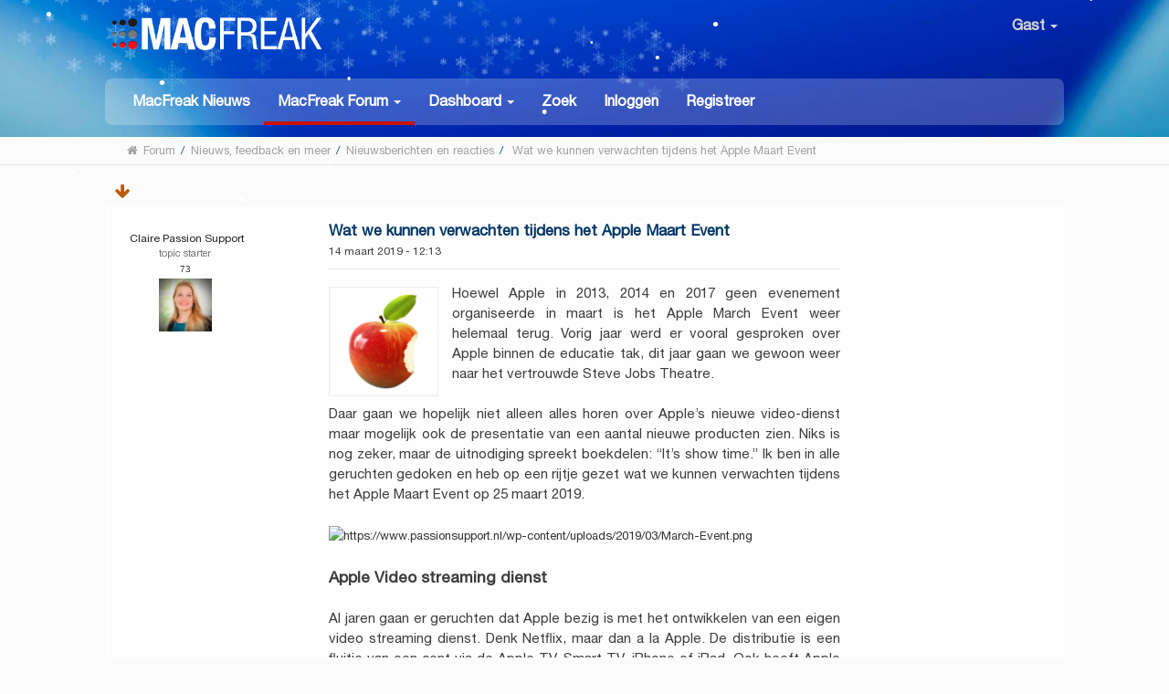

--- FILE ---
content_type: text/html; charset=UTF-8
request_url: https://www.macfreak.nl/nieuwsberichten/wat-we-kunnen-verwachten-tijdens-het-apple-maart-event/?utm_campaign=MacFan&utm_medium=email&utm_source=Revue%20newsletter
body_size: 10326
content:
<!DOCTYPE html>
<html xmlns="http://www.w3.org/1999/xhtml" lang="nl-NL">
<head>
	<meta http-equiv="Content-Type" content="text/html; charset=UTF-8" />
	<meta name="viewport" content="width=device-width, initial-scale=1" /><meta name="description" content=" Wat we kunnen verwachten tijdens het Apple Maart Event" />
	<meta name="keywords" content="Apple, iPhone, iPad, Mac, MacBook, MacFreak, Apple Watch" />

	<title> Wat we kunnen verwachten tijdens het Apple Maart Event</title>
	<link rel="stylesheet" type="text/css" href="https://www.macfreak.nl/Themes/MacFreak/css/bootstrap.min.css?fin20" />
	<link rel="stylesheet" type="text/css" href="https://www.macfreak.nl/Themes/MacFreak/css/font-awesome.min.css?fin20" />
	<link rel="stylesheet" type="text/css" href="https://www.macfreak.nl/Themes/MacFreak/css/animate.css?fin20" />
	<link rel="stylesheet" type="text/css" href="https://www.macfreak.nl/Themes/MacFreak/css/index.css?fin20" />
	<link rel="stylesheet" type="text/css" href="https://www.macfreak.nl/Themes/MacFreak/css/theme.css?fin20" />
	<link rel="stylesheet" type="text/css" href="https://www.macfreak.nl/Themes/MacFreak/css/responsive.css?fin20" />
	<link rel="stylesheet" type="text/css" href="https://www.macfreak.nl/Themes/default/css/webkit.css" />

	<script type="text/javascript" src="https://code.jquery.com/jquery-2.1.4.min.js"></script>
	<script type="text/javascript" src="https://www.macfreak.nl/Themes/MacFreak/scripts/bootstrap.min.js?fin20"></script>
	<script type="text/javascript" src="https://www.macfreak.nl/Themes/default/scripts/script.js?fin20"></script>
	<script type="text/javascript" src="https://www.macfreak.nl/Themes/MacFreak/scripts/theme.js?fin20"></script>
	<script type="text/javascript"><!-- // --><![CDATA[
		var smf_theme_url = "https://www.macfreak.nl/Themes/MacFreak";
		var smf_default_theme_url = "https://www.macfreak.nl/Themes/default";
		var smf_images_url = "https://www.macfreak.nl/Themes/MacFreak/images";
		var smf_scripturl = "https://www.macfreak.nl/index.php?PHPSESSID=267122e33afb7cf822cbc3dc07ac5910&amp;";
		var txtnew = "Nieuw";
		var smf_iso_case_folding = false;
		var smf_charset = "UTF-8";
		var ajax_notification_text = "Laden...";
		var ajax_notification_cancel_text = "Annuleren";
	// ]]></script>
	<style type="text/css">
	@media (min-width: 979px)
	{
		.container {
			width: 100%;
		}
	}
	</style>
	<link rel="canonical" href="https://www.macfreak.nl/nieuwsberichten/wat-we-kunnen-verwachten-tijdens-het-apple-maart-event/" />
	<link rel="help" href="https://www.macfreak.nl/help/?PHPSESSID=267122e33afb7cf822cbc3dc07ac5910" />
	<link rel="search" href="https://www.macfreak.nl/search/?PHPSESSID=267122e33afb7cf822cbc3dc07ac5910" />
	<link rel="contents" href="https://www.macfreak.nl/index.php?PHPSESSID=267122e33afb7cf822cbc3dc07ac5910" /><script language="JavaScript" type="text/javascript" src="https://www.macfreak.nl/Themes/default/Highslide/highslide.js"></script>
	<script language="JavaScript" type="text/javascript" src="https://www.macfreak.nl/Themes/default/Highslide/highslide.dutch-utf8.js"></script>
	<link rel="stylesheet" type="text/css" href="https://www.macfreak.nl/Themes/default/Highslide/highslide.css" media="screen" />
	<script type="text/javascript">
	 hs.graphicsDir = "https://www.macfreak.nl/Themes/default/Highslide/";
	 hs.outlineType = "rounded-white";
	 hs.captionEval = "this.thumb.alt";
	 hs.transitions = ["expand", "crossfade"];
	 hs.numberOfImagesToPreload = 5;
	 hs.dimmingOpacity = 0;
	 hs.fadeInOut = false;
	 hs.align = "center";
	 hs.showCredits = false;
	 hs.creditsText = "";
	 hs.creditsHref = "";
	 hs.creditsTitle = "";
	 if (hs.addSlideshow) hs.addSlideshow({
		  interval: 5000,
		  repeat: false,
		  useControls: true,
		fixedControls: false,
		  overlayOptions: {
			  opacity: 1,
			  position: "top right",
			  hideOnMouseOut: false
		}
	 });
  </script>
	<link rel="alternate" type="application/rss+xml" title="MacFreak - RSS" href="https://www.macfreak.nl/.xml/?type=rss;PHPSESSID=267122e33afb7cf822cbc3dc07ac5910" />
	<link rel="prev" href="https://www.macfreak.nl/nieuwsberichten/wat-we-kunnen-verwachten-tijdens-het-apple-maart-event/?prev_next=prev;PHPSESSID=267122e33afb7cf822cbc3dc07ac5910" />
	<link rel="next" href="https://www.macfreak.nl/nieuwsberichten/wat-we-kunnen-verwachten-tijdens-het-apple-maart-event/?prev_next=next;PHPSESSID=267122e33afb7cf822cbc3dc07ac5910" />
	<link rel="index" href="https://www.macfreak.nl/nieuwsberichten/?PHPSESSID=267122e33afb7cf822cbc3dc07ac5910" />
	<script type="text/javascript" src="https://ajax.googleapis.com/ajax/libs/jquery/3.6.0/jquery.min.js"></script>
	<script type="text/javascript">
		$(document).ready(function() {

		var oTwitter = $('a[href*="twitter.com"][href*="/status"]');
		if (oTwitter.length > 0) {
			oTwitter.each(function() {
				var oHolder = $(this);
				var sStr = $(this).attr('href');
				sStr = sStr.split('?')[0];
				var oStr = sStr;
				sStr = sStr.replace(/\/+$/, "");
				sStr = sStr.substr(sStr.lastIndexOf('/') + 1);
				$.getJSON("https://www.macfreak.nl/tweet-cache.php?id=" + sStr + "&url=" + oStr, function(data) {
					oHolder.before(data.html);
				});
			});
		}
		
		
		var oTwitter = $('a[href*="x.com"][href*="/status"]');
		if (oTwitter.length > 0) {
			oTwitter.each(function() {
				var oHolder = $(this);
				var sStr = $(this).attr('href');
				sStr = sStr.split('?')[0];
				var oStr = sStr;
				sStr = sStr.replace(/\/+$/, "");
				sStr = sStr.substr(sStr.lastIndexOf('/') + 1);
				$.getJSON("https://www.macfreak.nl/tweet-cache.php?id=" + sStr + "&url=" + oStr, function(data) {
					oHolder.before(data.html);
				});
			});
		}
		

		});
	</script>
	<link rel="stylesheet" type="text/css" href="https://www.macfreak.nl/Themes/default/css/simplechart.css" />
			<style type="text/css">
			span.topic_author {
				color: #757575;
				background: #ffffff;
				padding: 2px 3px;
				text-align: center;
				color: #757575 !important;
				font-size: 12px;
			}
			</style>
	<style>.ila_attach {width: auto; height: auto; max-width: 560px; max-height: auto;}</style>
	<link rel="stylesheet" type="text/css" href="https://www.macfreak.nl/Themes/default/css/BBCode-YouTube2.css" />
	<script>
		function snowAddPreviewScript() {
			snowAddPostScript();
			var previewSnow = document.getElementsByName("preview");
			if (previewSnow.length)
				previewSnow[0].onclick = function(){snowAddPostScript();};
		}
		function snowAddPostScript() {
			var snowAddPostScript = document.getElementById("preview_body");
			if (snowAddPostScript) {
				var snowSpan = document.createTextNode(" ");
				snowAddPostScript.appendChild(snowSpan);
			}
		}
	</script>
	<script type="text/javascript">
		if (window.addEventListener)
			window.addEventListener("load", snowAddPreviewScript, false);
		else if (window.attachEvent)
			window.attachEvent("onload", snowAddPreviewScript);
		else
			window.onload = snowAddPreviewScript();
	</script>
	<link rel="stylesheet" type="text/css" id="portal_css" href="https://www.macfreak.nl/Themes/default/css/portal.css" />
	<script type="text/javascript" src="https://www.macfreak.nl/Themes/default/scripts/portal.js?237"></script>
	<script type="text/javascript"><!-- // --><![CDATA[
		var sp_images_url = "https://www.macfreak.nl/Themes/MacFreak/images/sp";
		var sp_script_url = "https://www.macfreak.nl/index.php?PHPSESSID=267122e33afb7cf822cbc3dc07ac5910&amp;";
		function sp_collapseBlock(id)
		{
			mode = document.getElementById("sp_block_" + id).style.display == "" ? 0 : 1;
			document.cookie = "sp_block_" + id + "=" + (mode ? 0 : 1);
			document.getElementById("sp_collapse_" + id).src = smf_images_url + (mode ? "/collapse.gif" : "/expand.gif");
			document.getElementById("sp_block_" + id).style.display = mode ? "" : "none";
		}
	// ]]></script>
	<script type="text/javascript">
		var svar = "ade3e37d";
		var sid = "85161ded998da04aa89b61ee35fb4230";
	</script>
	<link rel="stylesheet" type="text/css" href="https://www.macfreak.nl/Themes/default/css/jquery.atwho.min.css" />
	<script type="text/javascript" src="https://www.macfreak.nl/Themes/default/scripts/hashTags.js"></script><!-- Start of Woopra Code -->
<script>
  !function(){var t,o,c,e=window,n=document,r=arguments,a="script",i=["call","cancelAction","config","identify","push","track","trackClick","trackForm","update","visit"],s=function(){var t,o=this,c=function(t){o[t]=function(){return o._e.push([t].concat(Array.prototype.slice.call(arguments,0))),o}};for(o._e=[],t=0;t<i.length;t++)c(i[t])};for(e.__woo=e.__woo||{},t=0;t<r.length;t++)e.__woo[r[t]]=e[r[t]]=e[r[t]]||new s;(o=n.createElement(a)).async=1,o.src="https://static.woopra.com/js/w.js",(c=n.getElementsByTagName(a)[0]).parentNode.insertBefore(o,c)}("woopra");

  woopra.config({
	 domain: "macfreak.nl",
	 outgoing_tracking: true,
	 download_tracking: true,
	 click_tracking: true
  });
  
  woopra.track();
</script>
<!-- End of Woopra Code -->

<!-- Global site tag (gtag.js) - Google Analytics -->
<script async src="https://www.googletagmanager.com/gtag/js?id=G-7WMRRE71YN"></script>
<script>
  window.dataLayer = window.dataLayer || [];
  function gtag(){dataLayer.push(arguments);}
  gtag('js', new Date());

  gtag('config', 'G-7WMRRE71YN');
</script>


	<link type="text/css" rel="stylesheet" href="https://www.macfreak.nl/clock_assets/flipclock.css" />

	<link rel="apple-touch-icon" sizes="180x180" href="https://www.macfreak.nl//apple-touch-icon.png">
	<link rel="icon" type="image/png" sizes="32x32" href="https://www.macfreak.nl//favicon-32x32.png">
	<link rel="icon" type="image/png" sizes="16x16" href="https://www.macfreak.nl//favicon-16x16.png">
	<link rel="manifest" href="https://www.macfreak.nl//site.webmanifest">
	<link rel="mask-icon" href="https://www.macfreak.nl//safari-pinned-tab.svg" color="#5bbad5">
	<meta name="msapplication-TileColor" content="#da532c">
	<meta name="theme-color" content="#ffffff">	
	
	
	
	<script type="text/javascript" id="snowScriptId">
		function snowDelIds() {
			
			return false;
		}
		function snowDelClasses() {
			
			return false;
		}
	</script>
	<script type="text/javascript"><!-- // --><![CDATA[
		var snowflake_settings_flakeColor = "#ffffff",
		snowflake_settings_newOn = 64,
		snowflake_settings_twinkle = true,
		$snowflake_settings_flakeCode = "&bull;",
		snowflake_settings_collection = "",
		snowflake_settings_followMouse = false,
		snowflake_settings_melt = true,
		snowflake_settings_snowStick = true,
		snowflake_settings_excludeMobile = false,
		snowflake_settings_newOn = 64,
		snowflake_settings_minSpeed = 1,
		snowflake_settings_maxSpeed = 1,
		snowflake_settings_width = 8,
		snowflake_settings_height = 8;
	// ]]></script>
	<link rel="stylesheet" href="https://www.macfreak.nl/Themes/default/css/smf_snowflakes.css" />
	<style>
		.xlsf-fragment {
			position: absolute;
			background: transparent url(https://www.macfreak.nl/lights/image/bulbs-50x50-fragments.png) no-repeat 0px 0px;
			width: 50px;
			height: 50px;
		}
	</style>
</head>
<body><header id="header">
			<div class="container">
				<h1 class="forumtitle">
					<a href="https://www.macfreak.nl/index.php?PHPSESSID=267122e33afb7cf822cbc3dc07ac5910"><img src="/Themes/MacFreak/images/macfreak-nieuw-logo-w.png" alt="MacFreak" /></a>
				</h1>
				<div class="userarea navbar-right">
					<div class="dropdown">
					  <a class="username " data-toggle="dropdown" aria-haspopup="true" aria-expanded="true">
							<img src="https://www.macfreak.nl/Themes/MacFreak/images/theme/noavatar.png" alt="Profiel" title="Profiel" class="avatar-top img-							circle">
								Gast
						<span class="caret"></span>
					  </a>
				<ul id="userdrop" class="dropdown-menu " aria-labelledby="dropdownMenu1">
							<li><a href="https://www.macfreak.nl/login/?PHPSESSID=267122e33afb7cf822cbc3dc07ac5910"><i class="fa fa-login"></i> Inloggen</a></li>
							<li><a href="https://www.macfreak.nl/register/?PHPSESSID=267122e33afb7cf822cbc3dc07ac5910"><i class="fa fa-register"></i> Registreer</a></li>
					  </ul>
					</div>
				</div>
				<div class="navmenu">
	<nav class="navbar navbar-default">
		<div class="navbar-header">
			<div class="visible-xs navbar-brand">Menu</div>
			<button type="button" class="navbar-toggle collapsed" data-toggle="collapse" data-target="#navbar" aria-expanded="false">
				<span class="icon-bar"></span>
				<span class="icon-bar"></span>
				<span class="icon-bar"></span>
			</button>
		</div>
		<div id="navbar" class="navbar-collapse collapse">
			<ul class="nav navbar-nav">
				<li id="button_home" class="button_home">
					<a  href="https://www.macfreak.nl/index.php?PHPSESSID=267122e33afb7cf822cbc3dc07ac5910">
						MacFreak Nieuws
					</a>
				</li>
				<li id="button_forum" class="button_forum dropdown active">
					<a  class="dropdown-toggle" data-toggle="dropdown" role="button" aria-haspopup="true" aria-expanded="false" href="https://www.macfreak.nl/forum/?PHPSESSID=267122e33afb7cf822cbc3dc07ac5910">
						<b>MacFreak Forum</b> <span class="caret"></span>
					</a>
					<ul class="dropdown-menu ">
						<li>
							<a href="https://www.macfreak.nl/forum/?PHPSESSID=267122e33afb7cf822cbc3dc07ac5910"><b>MacFreak Forum</b></a>
						</li>
						<li>
							<a href="https://www.macfreak.nl/forum/#c1">
								Nieuws, tips, feedback en meer
							</a>
						</li>
						<li>
							<a href="https://www.macfreak.nl/forum/#c2">
								Apple algemeen
							</a>
						</li>
						<li>
							<a href="https://www.macfreak.nl/forum/#c3">
								Supportvragen Mac
							</a>
						</li>
						<li>
							<a href="https://www.macfreak.nl/forum/#c4">
								Supportvragen iPad
							</a>
						</li>
						<li>
							<a href="https://www.macfreak.nl/forum/#c5">
								Supportvragen iPhone
							</a>
						</li>
						<li>
							<a href="https://www.macfreak.nl/forum/#c6">
								Supportvragen digitale media
							</a>
						</li>
						<li>
							<a href="https://www.macfreak.nl/macfreak-cafe/">
								MacFreak-Café
							</a>
						</li>
						<li>
							<a href="https://www.macfreak.nl/forum/#c7">
								Te koop aangeboden en gevraagd
							</a>
						</li>
					</ul>
				</li>
				<li id="button_dashboard" class="button_dashboard dropdown">
					<a  class="dropdown-toggle" data-toggle="dropdown" role="button" aria-haspopup="true" aria-expanded="false" href="https://www.macfreak.nl/index.php?page=dashboard;PHPSESSID=267122e33afb7cf822cbc3dc07ac5910">
						<b>Dashboard</b> <span class="caret"></span>
					</a>
					<ul class="dropdown-menu ">
						<li>
							<a href="https://www.macfreak.nl/index.php?page=dashboard;PHPSESSID=267122e33afb7cf822cbc3dc07ac5910"><b>Dashboard</b></a>
						</li>
						<li>
							<a href="https://www.macfreak.nl/profile/?PHPSESSID=267122e33afb7cf822cbc3dc07ac5910">
								Profiel
							</a>
						</li>
						<li>
							<a href="https://www.macfreak.nl/profile/?area=notification;PHPSESSID=267122e33afb7cf822cbc3dc07ac5910">
								Notificaties
							</a>
						</li>
						<li>
							<a href="https://www.macfreak.nl/index.php?page=mf_help;PHPSESSID=267122e33afb7cf822cbc3dc07ac5910">
								Help
							</a>
						</li>
						<li>
							<a href="https://www.macfreak.nl/index.php?page=rules;PHPSESSID=267122e33afb7cf822cbc3dc07ac5910">
								Huisregels
							</a>
						</li>
						<li>
							<a href="https://www.macfreak.nl/calendar/?PHPSESSID=267122e33afb7cf822cbc3dc07ac5910">
								Kalender
							</a>
						</li>
						<li>
							<a href="https://www.macfreak.nl/mlist/?PHPSESSID=267122e33afb7cf822cbc3dc07ac5910">
								Ledenlijst
							</a>
						</li>
						<li>
							<a href="https://www.macfreak.nl/bookmarks/?PHPSESSID=267122e33afb7cf822cbc3dc07ac5910">
								Bladwijzers
							</a>
						</li>
					</ul>
				</li>
				<li id="button_search" class="button_search">
					<a  href="https://www.macfreak.nl/index.php?page=zoek;PHPSESSID=267122e33afb7cf822cbc3dc07ac5910">
						Zoek
					</a>
				</li>
				<li id="button_login" class="button_login">
					<a  href="https://www.macfreak.nl/login/?PHPSESSID=267122e33afb7cf822cbc3dc07ac5910">
						Inloggen
					</a>
				</li>
				<li id="button_register" class="button_register">
					<a  href="https://www.macfreak.nl/register/?PHPSESSID=267122e33afb7cf822cbc3dc07ac5910">
						Registreer
					</a>
				</li>
			</ul>
		</div>
	</nav></div>
			</div>
		</header>
		<div id="bottombar">
			<div class="container">
				
	<div class="navigate_section">
		<ul>
			<li class="home">
				<a href="https://www.macfreak.nl/index.php?PHPSESSID=267122e33afb7cf822cbc3dc07ac5910"><span class="fa fa-home"></span></a>
			</li>
			<li>
				<a href="https://www.macfreak.nl/forum/?PHPSESSID=267122e33afb7cf822cbc3dc07ac5910"><span>Forum</span></a>
			</li>
			<li> / </li>
			<li>
				<a href="https://www.macfreak.nl/forum/?PHPSESSID=267122e33afb7cf822cbc3dc07ac5910#c1"><span>Nieuws, feedback en meer</span></a>
			</li>
			<li> / </li>
			<li>
				<a href="https://www.macfreak.nl/nieuwsberichten/?PHPSESSID=267122e33afb7cf822cbc3dc07ac5910"><span>Nieuwsberichten en reacties</span></a>
			</li>
			<li> / </li>
			<li class="last">
				<a href="https://www.macfreak.nl/nieuwsberichten/wat-we-kunnen-verwachten-tijdens-het-apple-maart-event/?PHPSESSID=267122e33afb7cf822cbc3dc07ac5910"><span> Wat we kunnen verwachten tijdens het Apple Maart Event</span></a>
			</li>
		</ul>
	</div>
			</div>
		</div>
	<div class="container">
	<div id="content_section" lang="nl">
	<table id="sp_main">
		<tr>
			<td id="sp_center">
			<a id="top"></a>
			<a id="msg404723"></a>
			<div class="pagesection">



			<div class="nextlinks"><a href="https://www.macfreak.nl/nieuwsberichten/wat-we-kunnen-verwachten-tijdens-het-apple-maart-event/?prev_next=prev;PHPSESSID=267122e33afb7cf822cbc3dc07ac5910#new"> eerder topic &nbsp;</a> <a href="https://www.macfreak.nl/nieuwsberichten/wat-we-kunnen-verwachten-tijdens-het-apple-maart-event/?prev_next=next;PHPSESSID=267122e33afb7cf822cbc3dc07ac5910#new">volgend topic</a></div>
			<div class="pagelinks floatleft">  &nbsp;&nbsp;<a href="#lastPost"><strong><i class="fa fa-arrow-down" aria-hidden="true"></i></strong></a></div>
</div>
			<div id="forumposts">
				<form action="https://www.macfreak.nl/nieuwsberichten/wat-we-kunnen-verwachten-tijdens-het-apple-maart-event/?action=quickmod2;PHPSESSID=267122e33afb7cf822cbc3dc07ac5910" method="post" accept-charset="UTF-8" name="quickModForm" id="quickModForm" style="margin: 0;" onsubmit="return oQuickModify.bInEditMode ? oQuickModify.modifySave('85161ded998da04aa89b61ee35fb4230', 'ade3e37d') : false">
				<div class="body_message">
					<div class="post_wrapper">
						<div class="poster col-md-2 hidden-xs hidden-sm">
							<h4>
								<img src="https://www.macfreak.nl/Themes/MacFreak/images/useroff.gif" alt="Offline" />
								<a href="https://www.macfreak.nl/profile/?u=24037;PHPSESSID=267122e33afb7cf822cbc3dc07ac5910" title="Bekijk profiel van Claire Passion Support">Claire Passion Support</a>

							</h4>
								<li class="topic_author"><span class="topic_author">topic starter</span></li>
								<li class="postcount"><img src="https://www.macfreak.nl/Themes/MacFreak/images/postcount.png" /> 73</li>
							<a href="https://www.macfreak.nl/profile/?u=24037;PHPSESSID=267122e33afb7cf822cbc3dc07ac5910">
								<img src="https://www.macfreak.nl/index.php?PHPSESSID=267122e33afb7cf822cbc3dc07ac5910&amp;action=dlattach;attach=1629;type=avatar" class="img-thumbnail display-profile" alt="*" />
							</a>
									
							<ul class="reset smalltext" id="msg_404723_extra_info">
								<li class="stars"><img src="https://www.macfreak.nl/Themes/MacFreak/images/star.gif" alt="*" /><img src="https://www.macfreak.nl/Themes/MacFreak/images/star.gif" alt="*" /></li>
							</ul>
							</div>
						</div>
						<div class="col-md-10">
							<div class="body_content"> 
								<span class="arrow-left"></span>
								<div class="postarea">
										</ul>
										<div class="keyinfo">
											
											<h5 id="subject_404723">
												<a href="https://www.macfreak.nl/nieuwsberichten/wat-we-kunnen-verwachten-tijdens-het-apple-maart-event/msg404723/?PHPSESSID=267122e33afb7cf822cbc3dc07ac5910#msg404723" rel="nofollow"> Wat we kunnen verwachten tijdens het Apple Maart Event</a>
											</h5>
											<div class="smalltext"> 14 maart 2019 - 12:13 &nbsp&nbsp  </div>
											<div id="msg_404723_quick_mod"></div>
										</div><div class="visible-xs visible-sm naamblok"><h5> geplaatst door:  <a href="https://www.macfreak.nl/profile/?u=24037;PHPSESSID=267122e33afb7cf822cbc3dc07ac5910" title="Bekijk profiel van Claire Passion Support">Claire Passion Support</a>

							</h5></div>
									<div class="post">
										<div class="inner" id="msg_404723"><div style="float: left; margin: .5ex 1ex 1ex 1ex;"><a href="https://www.macfreak.nl/modules/news/images/Appel.jpg" class="bbc_link new_win highslide" rel="highslide"><img src="https://www.macfreak.nl/modules/news/images/Appel.jpg" alt="https://www.macfreak.nl/modules/news/images/Appel.jpg" width="120" height="120" class="bbc_img resized" /></a><div class="highslide-heading"> Wat we kunnen verwachten tijdens het Apple Maart Event</div></div>Hoewel Apple in 2013, 2014 en 2017 geen evenement organiseerde in maart is het Apple March Event weer helemaal terug. Vorig jaar werd er vooral gesproken over Apple binnen de educatie tak, dit jaar gaan we gewoon weer naar het vertrouwde Steve Jobs Theatre.<br /><br />Daar gaan we hopelijk niet alleen alles horen over Apple’s nieuwe video-dienst maar mogelijk ook de presentatie van een aantal nieuwe producten zien. Niks is nog zeker, maar de uitnodiging spreekt boekdelen: “It’s show time.” Ik ben in alle geruchten gedoken en heb op een rijtje gezet wat we kunnen verwachten tijdens het Apple Maart Event op 25 maart 2019.<br /><br /><a href="https://www.passionsupport.nl/wp-content/uploads/2019/03/March-Event.png" class="bbc_link new_win highslide" rel="highslide" class="bbc_link" target="_blank" rel="noopener noreferrer"><img src="https://www.passionsupport.nl/wp-content/uploads/2019/03/March-Event.png" alt="https://www.passionsupport.nl/wp-content/uploads/2019/03/March-Event.png" class="bbc_img" /></a><div class="highslide-heading"> Wat we kunnen verwachten tijdens het Apple Maart Event</div><br /><br /><span style="font-size: 13pt;" class="bbc_size"><strong>Apple Video streaming dienst</strong></span><br /><br />Al jaren gaan er geruchten dat Apple bezig is met het ontwikkelen van een eigen video streaming dienst. Denk Netflix, maar dan a la Apple. De distributie is een fluitje van een cent via de Apple TV, Smart TV, iPhone of iPad. Ook heeft Apple inmiddels ervaring met het aanbieden van streaming diensten. Apple Music heeft meer dan 38 miljoen betalende gebruikers. Het lijkt erop dat Apple zelf ook series zal gaan maken.<br /><br />Aangezien je wel erg veel losse abonnementen krijgt zou het goed kunnen dat Apple gaat kiezen voor een soort “Apple Plus subscription”. Een abonnement met Apple Music, Apple Video, Apple News en misschien wel een aantal extra iCloud diensten voor een vaste prijs. 25 maart weten we meer hierover én of Apple Video ook in Nederland beschikbaar zal zijn.<br /><br /><div align="center"><img src="https://www.passionsupport.nl/wp-content/uploads/2019/03/apple-march-event.gif" alt="" class="bbc_img" /></div><br /><br />Dat Apple Video er gaat komen lijkt in ieder geval een zekerheid te zijn. Onder andere actrices Jennifer Aniston, Reese Witherspoon, Jennifer Garner en sterproducer J.J. Abrams zijn uitgenodigd voor het March Event. Ook de uitnodiging (zie hierboven) laat weinig te raden over.<br /><br /><span style="font-size: 13pt;" class="bbc_size"><strong>AirPods 2 en AirPower</strong></span><br /><br />Ook een zekerheid lijken de AirPods 2. Al weken gaan er gedetailleerde geruchten over de opvolger van de eerste AirPods die als zoete broodjes over te toonbank gaan. Ook ik kan niet meer zonder.<br /><br /><a href="https://www.passionsupport.nl/wp-content/uploads/2019/03/0000_mmef2-2.jpg" class="bbc_link new_win highslide" rel="highslide" class="bbc_link" target="_blank" rel="noopener noreferrer"><img src="https://www.passionsupport.nl/wp-content/uploads/2019/03/0000_mmef2-2.jpg" alt="https://www.passionsupport.nl/wp-content/uploads/2019/03/0000_mmef2-2.jpg" class="bbc_img" /></a><div class="highslide-heading"> Wat we kunnen verwachten tijdens het Apple Maart Event</div><br /><br />Er gaan wilde verhalen over nieuwe functies zoals het biometrisch kunnen meten van je hartslag. Maar een verbeterde geluidskwaliteit, waterproof zijn en sneller opladen liggen meer voor de hand.<br /><br />Ook het toevoegen van een draadloze oplaad functie klinkt plausibel. Het al veel eerder aangekondigde AirPower zou dan ook eindelijk het licht zien. Het lanceren van deze oplaadmat voor iPhone, Apple Watch en AirPods staat als sinds 2017 op de planning.<br /><br /><span style="font-size: 13pt;" class="bbc_size"><strong>Slimme speaker: HomePod</strong></span><br /><br />Complementair aan het lanceren van een nieuwe streamingdienst en oordopjes is natuurlijk het uitbrengen van een nieuwe speaker. HomePod is nu ongeveer een jaar beschikbaar in de VS, Verenigd Koninkrijk, Australië, Duitsland, Frankrijk en Canada. Het kan zijn dat er meer landen bijkomen of dat een volledig nieuwe versie op de markt komt. Er gaan zelfs geruchten over een HomePod mini. Grote kans dat Apple dat nieuws voor de WWDC in juni bewaart.<br /><br /><a href="https://www.passionsupport.nl/wp-content/uploads/2019/03/apple_homepod_review_7_thumb800.jpg" class="bbc_link new_win highslide" rel="highslide" class="bbc_link" target="_blank" rel="noopener noreferrer"><img src="https://www.passionsupport.nl/wp-content/uploads/2019/03/apple_homepod_review_7_thumb800.jpg" alt="https://www.passionsupport.nl/wp-content/uploads/2019/03/apple_homepod_review_7_thumb800.jpg" class="bbc_img" /></a><div class="highslide-heading"> Wat we kunnen verwachten tijdens het Apple Maart Event</div><br /><br /><span style="font-size: 13pt;" class="bbc_size"><strong>iPhone SE 2</strong></span><br /><br />Hij staat al een behoorlijk tijdje op de verlanglijst van veel iPhone SE gebruikers: de opvolger van hun geliefde, compacte, voordelige smartphone. Precies drie jaar geleden kwam hij uit, toen ook tijdens het March Event. Er zijn nog veel vraagtekens, maar er is een kleine kans dat Apple de SE weer nieuw leven inblaast.<br /><br /><span style="font-size: 13pt;" class="bbc_size"><strong>Nieuwe iPad mini</strong></span><br /><br />Het is alweer meer dan 3 jaar geleden dat de iPad Mini 4 uitkwam. Geruchten gaan dat in de eerste helft van 2019 de vijfde generatie uit zal komen. Het maart event is daar een prima gelegenheid voor. Heel spectaculair zal de update niet zijn. Maar wie weet kan Apple ons nog verrassen.<br /><br /><em>Het Apple March Event “It’s show time” is op 25 maart om 18:00 uur live te bekijken <a href="https://www.apple.com/apple-events/" class="bbc_link" target="_blank" rel="noopener noreferrer">via de website van Apple</a>.</em><br /><br /><br /><br /><span style="font-size: 10pt;" class="bbc_size"><em>Claire is Apple Certified Support Professional en helpt ondernemers met ondersteuning en advies op het gebied van Apple apparaten. Na vier jaar ervaring op te hebben gedaan bij iCentre Delft, startte ze in 2013 met haar eigen bedrijf: <a href="https://www.passionsupport.nl" class="bbc_link" target="_blank" rel="noopener noreferrer">Passion Support</a>.</em></span></div>
									</div>
								</div>
								<div class="moderatorbar">
									<div class="smalltext modified" id="modified_404723"></div>
								</div>
							</div>
						</div>
					</div>

				<a id="msg404742"></a>
				<div class="body_message">
					<div class="post_wrapper">
						<div class="poster col-md-2 hidden-xs hidden-sm">
							<h4>
								<img src="https://www.macfreak.nl/Themes/MacFreak/images/useron.gif" alt="Online" />
								<a href="https://www.macfreak.nl/profile/?u=16515;PHPSESSID=267122e33afb7cf822cbc3dc07ac5910" title="Bekijk profiel van Mac OS X">Mac OS X</a>

							</h4>
								<li class="postcount"><img src="https://www.macfreak.nl/Themes/MacFreak/images/postcount.png" /> 2.214</li>
							<a href="https://www.macfreak.nl/profile/?u=16515;PHPSESSID=267122e33afb7cf822cbc3dc07ac5910">
								<img src="https://www.macfreak.nl/index.php?PHPSESSID=267122e33afb7cf822cbc3dc07ac5910&amp;action=dlattach;attach=33974;type=avatar" class="img-thumbnail display-profile" alt="*" />
							</a>
									
							<ul class="reset smalltext" id="msg_404742_extra_info">
								<li class="stars"><img src="https://www.macfreak.nl/Themes/MacFreak/images/star.gif" alt="*" /><img src="https://www.macfreak.nl/Themes/MacFreak/images/star.gif" alt="*" /><img src="https://www.macfreak.nl/Themes/MacFreak/images/star.gif" alt="*" /><img src="https://www.macfreak.nl/Themes/MacFreak/images/star.gif" alt="*" /><img src="https://www.macfreak.nl/Themes/MacFreak/images/star.gif" alt="*" /></li>
							</ul>
							</div>
						</div>
						<div class="col-md-10">
							<div class="body_content"> 
								<span class="arrow-left"></span>
								<div class="postarea">
										</ul>
										<div class="keyinfo">
											
											<h5 id="subject_404742">
												<a href="https://www.macfreak.nl/nieuwsberichten/wat-we-kunnen-verwachten-tijdens-het-apple-maart-event/msg404742/?PHPSESSID=267122e33afb7cf822cbc3dc07ac5910#msg404742" rel="nofollow">antw:  Wat we kunnen verwachten tijdens het Apple Maart Event</a>
											</h5>
											<div class="smalltext"> 14 maart 2019 - 20:08 &nbsp&nbsp reactie #1</div>
											<div id="msg_404742_quick_mod"></div>
										</div><div class="visible-xs visible-sm naamblok"><h5> geplaatst door:  <a href="https://www.macfreak.nl/profile/?u=16515;PHPSESSID=267122e33afb7cf822cbc3dc07ac5910" title="Bekijk profiel van Mac OS X">Mac OS X</a>

							</h5></div>
									<div class="post">
										<div class="inner" id="msg_404742">de SE 2 laat ik links liggen, te lang geduurd, ga nu zaterdag de iPhone 7 black halen&nbsp; </div>
									</div>
								</div>
								<div class="moderatorbar">
									<div class="smalltext modified" id="modified_404742"></div>
									<div class="signature" id="msg_404742_signature">mvg Mac OS X, Mac gebruiker vanaf 2014 / 2x iBook G4 (2004) OS X Tiger 1x iBook G3 (2002) OS 9.22 RIP 1x iPod&nbsp; Shuffle (2005) 1x iMac 27 5K (2017) 1x iPhone 14 128GB 2022 en MacBook Pro 16inch 2021. Old Apple computers never die</div>
								</div>
							</div>
						</div>
					</div>

					</div>
				</form>
			<a id="lastPost"></a>
			<div class="pagesection">

<div class="pagelinks floatleft">  &nbsp;&nbsp;<a href="#top"><strong><i class="fa fa-arrow-up" aria-hidden="true"></i></strong></a></div>
<div class="nextlinks_bottom"><a href="https://www.macfreak.nl/nieuwsberichten/wat-we-kunnen-verwachten-tijdens-het-apple-maart-event/?prev_next=prev;PHPSESSID=267122e33afb7cf822cbc3dc07ac5910#new"> eerder topic &nbsp;</a> <a href="https://www.macfreak.nl/nieuwsberichten/wat-we-kunnen-verwachten-tijdens-het-apple-maart-event/?prev_next=next;PHPSESSID=267122e33afb7cf822cbc3dc07ac5910#new">volgend topic</a></div>
</div>
			<div id="moderationbuttons"></div>
		<br class="clear" />
				<script type="text/javascript" src="https://www.macfreak.nl/Themes/default/scripts/topic.js"></script>
				<script type="text/javascript"><!-- // --><![CDATA[
					if ('XMLHttpRequest' in window)
					{
						var oQuickModify = new QuickModify({
							sScriptUrl: smf_scripturl,
							bShowModify: true,
							iTopicId: 51921,
							sTemplateBodyEdit: '\n\t\t\t\t\t\t\t\t<div id="quick_edit_body_container" style="width: 90%">\n\t\t\t\t\t\t\t\t\t<div id="error_box" style="padding: 4px;" class="error"><' + '/div>\n\t\t\t\t\t\t\t\t\t<textarea class="editor" name="message" rows="12" style="width: 100%; margin-bottom: 10px;" tabindex="1">%body%<' + '/textarea><br />\n\t\t\t\t\t\t\t\t\t<input type="hidden" name="ade3e37d" value="85161ded998da04aa89b61ee35fb4230" />\n\t\t\t\t\t\t\t\t\t<input type="hidden" name="topic" value="51921" />\n\t\t\t\t\t\t\t\t\t<input type="hidden" name="msg" value="%msg_id%" />\n\t\t\t\t\t\t\t\t\t<div class="righttext">\n\t\t\t\t\t\t\t\t\t\t<input type="submit" name="post" value="Opslaan" tabindex="2" onclick="return oQuickModify.modifySave(\'85161ded998da04aa89b61ee35fb4230\', \'ade3e37d\');" accesskey="s" class="button_submit" />&nbsp;&nbsp;<input type="submit" name="cancel" value="Annuleren" tabindex="3" onclick="return oQuickModify.modifyCancel();" class="button_submit" />\n\t\t\t\t\t\t\t\t\t<' + '/div>\n\t\t\t\t\t\t\t\t<' + '/div>',
							sTemplateBodyNormal: '%body%',
							sTemplateSubjectNormal: '<a hr'+'ef="https://www.macfreak.nl/index.php?PHPSESSID=267122e33afb7cf822cbc3dc07ac5910&amp;'+'?topic=51921.msg%msg_id%#msg%msg_id%" rel="nofollow">%subject%<' + '/a>',
							sTemplateTopSubject: 'Onderwerp: %subject% &nbsp;(gelezen 4993 keer)',
							sErrorBorderStyle: '1px solid red'
						});

						aJumpTo[aJumpTo.length] = new JumpTo({
							sContainerId: "display_jump_to",
							sJumpToTemplate: "<label class=\"smalltext\" for=\"%select_id%\">Ga naar:<" + "/label> %dropdown_list%",
							iCurBoardId: 16,
							iCurBoardChildLevel: 0,
							sCurBoardName: "Nieuwsberichten en reacties",
							sBoardChildLevelIndicator: "==",
							sBoardPrefix: "=> ",
							sCatSeparator: "-----------------------------",
							sCatPrefix: "",
							sGoButtonLabel: "ga"
						});

						aIconLists[aIconLists.length] = new IconList({
							sBackReference: "aIconLists[" + aIconLists.length + "]",
							sIconIdPrefix: "msg_icon_",
							sScriptUrl: smf_scripturl,
							bShowModify: true,
							iBoardId: 16,
							iTopicId: 51921,
							sSessionId: "85161ded998da04aa89b61ee35fb4230",
							sSessionVar: "ade3e37d",
							sLabelIconList: "Berichticoon",
							sBoxBackground: "transparent",
							sBoxBackgroundHover: "#ffffff",
							iBoxBorderWidthHover: 1,
							sBoxBorderColorHover: "#adadad" ,
							sContainerBackground: "#ffffff",
							sContainerBorder: "1px solid #adadad",
							sItemBorder: "1px solid #ffffff",
							sItemBorderHover: "1px dotted gray",
							sItemBackground: "transparent",
							sItemBackgroundHover: "#e0e0f0"
						});
					}
				// ]]></script>
        <script type="text/javascript"><!-- // --><![CDATA[
        var sisyphusKey = "topic-51921-reply";        
        // ]]></script>
        <script type="text/javascript" src="https://www.macfreak.nl/Themes/default/scripts/sisyphus.js"></script>
			</td>
		</tr>
	</table>
	<div  style="text-align:center;margin-top:1.3em;margin-bottom:5px;"></div>
	<div style="margin-bottom:1.3em;text-align:center;">

	<ins class="adsbygoogle"
	style="display:inline-block;width:98%;height:110px;margin-bottom:10px;text-align:center;"
	data-ad-client="ca-pub-7000589384458942"
	data-ad-slot="2024692917"</ins>
	<script async src="https://pagead2.googlesyndication.com/pagead/js/adsbygoogle.js"></script>
	<script>(adsbygoogle = window.adsbygoogle || []).push({});</script>

</div> 
		</div> 
<!DOCTYPE html PUBLIC "-//W3C//DTD HTML 4.01//EN" "http://www.w3.org/TR/html4/strict.dtd">
<html>

</html>

	

	<div id="footer_madeby"><span class = "hidden-xs"></span>
	<a href="https://www.macfreak.nl/index.php?page=mf_help;PHPSESSID=267122e33afb7cf822cbc3dc07ac5910" target="_blank">Help</a><a>&nbsp;&nbsp;&nbsp;-&nbsp;</a>
	<a href="https://www.macfreak.nl/bookmarks/" target="_blank">Bladwijzers</a><a>&nbsp;&nbsp;&nbsp;-&nbsp;</a>
	<a href="https://www.macfreak.nl/mlist/" target="_blank">Ledenlijst</a><a>&nbsp;&nbsp;&nbsp;-&nbsp;</a>
	<a href="https://www.macfreak.nl/macfreak-events/" target="_blank">Events</a><a>&nbsp;&nbsp;&nbsp;-&nbsp;</a>
	<a href="https://www.macfreak.nl/?action=calendar" target="_blank">Kalender</a><a>&nbsp;&nbsp;&nbsp;-&nbsp;</a>
	<a href="https://www.macfreak.nl/?page=rules" target="_blank">Huisregels</a><a>&nbsp;&nbsp;&nbsp;-&nbsp;</a>
	<a href="https://www.macfreak.nl/index.php?page=privacycookieverklaring;PHPSESSID=267122e33afb7cf822cbc3dc07ac5910" target="_blank">Privacy- en cookieverklaring</a><a>&nbsp;&nbsp;&nbsp;-&nbsp;</a>
	<a href="https://www.macfreak.nl/index.php?page=adverteren;PHPSESSID=267122e33afb7cf822cbc3dc07ac5910" target="_blank">Adverteren op MacFreak</a>
	<a rel="nofollow" style="display:none" href="https://www.macfreak.nl/blackhole/index.php" title="Do NOT follow this link or you will be banned from the site!">&nbsp;&nbsp;MacFreak</a>

	
	<div class="linksfooter">	
	</div><div class="middenfooter">Sponsor: <span class = "hidden-xs"></span><a href="https://www.upgreatest.nl/" target="_blank">Upgreatest</a></div><div class="rechtsfooter"><span class = "hidden-xs"></span></div></div></div>
	
	<div id="footer_section"><div class="frame">
		<ul class="reset">
			<li class="copyright" style="line-height: 1.5em;">
			<span class="smalltext" style="display: inline; visibility: visible; font-family: Verdana, Arial, sans-serif;"><a href="https://www.macfreak.nl/credits/?PHPSESSID=267122e33afb7cf822cbc3dc07ac5910" title="Simple Machines Forum" target="_blank" class="new_win">SMF 2.0.19</a> |
 <a href="http://www.simplemachines.org/about/smf/license.php" title="License" target="_blank" class="new_win">SMF &copy; 2017</a>, <a href="http://www.simplemachines.org" title="Simple Machines" target="_blank" class="new_win">Simple Machines</a><br /><a href="http://www.createaforum.com" target="_blank">Simple Audio Video Embedder</a><br /><a href="https://simpleportal.net/" target="_blank" class="new_win">SimplePortal 2.3.7 &copy; 2008-2025, SimplePortal</a>
			</span></li>
			<li><a id="button_xhtml" href="http://validator.w3.org/check?uri=referer" target="_blank" class="new_win" title="Valid XHTML 1.0!"><span>XHTML</span></a></li>
			<li><a id="button_rss" href="feed://www.macfreak.nl/index.php?action=.xml;sa=news;board=16;limit=10;type=rss2" class="new_win"><span><img src="/Themes/MacFreak/images/icons/Generic_Feed-icon.svg" width="24" height="24" /></span></a></li>
			<li class="last"><a id="button_wap2" href="https://www.macfreak.nl/index.php?wap2;PHPSESSID=267122e33afb7cf822cbc3dc07ac5910" class="new_win"><span>WAP2</span></a></li>
			<li class="copyright" style="line-height: 1.5em;"><a href="http://mediabouwers.nl" target="_blank"></a></li>
		</ul>
	</div></div>
</div><script  src="https://www.macfreak.nl/Themes/MacFreak/scripts/menuadminm.js"></script> <script>
	 // Select all links with hashes
$('a[href*="#"]')
  // Remove links that don't actually link to anything
  .not('[href="#"]')
  .not('[href="#0"]')
  .click(function(event) {
	 // On-page links
	 if (
		location.pathname.replace(/^\//, '') == this.pathname.replace(/^\//, '')
		&&
		location.hostname == this.hostname
	 ) {
		// Figure out element to scroll to
		var target = $(this.hash);
		target = target.length ? target : $('[name=' + this.hash.slice(1) + ']');
		// Does a scroll target exist?
		if (target.length) {
		  // Only prevent default if animation is actually gonna happen
		  event.preventDefault();
		  $('html, body').animate({
			 scrollTop: target.offset().top
		  }, 500, function() {
			 // Callback after animation
			 // Must change focus!
			 var $target = $(target);
			 $target.focus();
			 if ($target.is(":focus")) { // Checking if the target was focused
				return false;
			 } else {
				$target.attr('tabindex','-1'); // Adding tabindex for elements not focusable
				$target.focus(); // Set focus again
			 };
		  });
		}
	 }
  }); </script>
  	<script type="text/javascript" src="https://www.macfreak.nl/Themes/default/scripts/jquery_3.3.1_min_snowflakes.js"></script>
	<script type="text/javascript" src="https://www.macfreak.nl/Themes/default/scripts/snowflakes.ionSound.js"></script>
	<script type="text/javascript" src="https://www.macfreak.nl/Themes/default/scripts/jquery.snow3.js"></script>
	<script type="text/javascript" src="https://www.macfreak.nl/Themes/default/scripts/snowflakes.load.js"></script>
	<script type="text/javascript">
		if (window.addEventListener) {
			window.addEventListener("load", smfsnowflakesOnload3, false);
		}
		else if (window.attachEvent) {
			window.attachEvent("onload", smfsnowflakesOnload3);
		}
	</script>
</body></html>

--- FILE ---
content_type: text/html; charset=utf-8
request_url: https://www.google.com/recaptcha/api2/aframe
body_size: 266
content:
<!DOCTYPE HTML><html><head><meta http-equiv="content-type" content="text/html; charset=UTF-8"></head><body><script nonce="DAOeuSy4zrowEZnTNct-Lg">/** Anti-fraud and anti-abuse applications only. See google.com/recaptcha */ try{var clients={'sodar':'https://pagead2.googlesyndication.com/pagead/sodar?'};window.addEventListener("message",function(a){try{if(a.source===window.parent){var b=JSON.parse(a.data);var c=clients[b['id']];if(c){var d=document.createElement('img');d.src=c+b['params']+'&rc='+(localStorage.getItem("rc::a")?sessionStorage.getItem("rc::b"):"");window.document.body.appendChild(d);sessionStorage.setItem("rc::e",parseInt(sessionStorage.getItem("rc::e")||0)+1);localStorage.setItem("rc::h",'1766425367440');}}}catch(b){}});window.parent.postMessage("_grecaptcha_ready", "*");}catch(b){}</script></body></html>

--- FILE ---
content_type: text/css
request_url: https://www.macfreak.nl/Themes/MacFreak/css/theme.css?fin20
body_size: 6384
content:
/*icons*/
.fa-help:before{content:"\f059"}
.fa-admin:before{content:"\f0b1"}
.fa-moderate:before{content:"\f085"}
.fa-profile:before{content:"\f007"}
.span-profiler:before{content:"\f007"}
.fa-pm:before{content: "\f0e0"}
.fa-mlist:before, .fa-view_all_members:before{content:"\f0c0"}
.fa-mlist_search:before{content: "\f002";}
.fa-logout:before{content:"\f08b"}
.fa-register:before{content:"\f040"}
.fa-login:before{content:"\f007"}
.fa-add_poll:before{content:"\f0ae"}
.fa-add-bookmark:before{content:"\f02e"}
.fa-bookmark_add:before{content:"\f02e"}
.fa-new_poll:before{content:"\f0ae"}
.fa-notify:before{content:"\f0f3"}
.fa-unnotify:before{content:"\f0a2"}
.fa-mark_unread:before{content:"\f00c"}
.fa-mark_as_read:before{content:"\f00c"}
.fa-send_topic:before{content:"\f0e0"}
.fa-mark_read_short:before{content:"\f00c"}
.fa-new_topic:before{content:"\f040"}
.fa-move_topic:before{content:"\f07c"}
.fa-remove_topic:before{content:"\f014"}
.fa-set_lock:before{content:"\f023"}
.fa-set_sticky:before{content:"\f046"}
.fa-set_nonsticky:before{content:"\f046"}
.fa-merge:before{content:"\f0ec"}
.fa-set_unlock:before{content:"\f09c"}
.fa-poll_lock:before {content: "\f023";}
.fa-poll_edit:before{content: "\f044";}
.fa-poll_remove:before {content: "\f00d";}
.fa-calendar_link:before {content: "\f073";}
.fa-calendar_post_event:before {content: "\f067";}
.fa-reply_to_all:before {content: "\f122";}
.fa-delete_conversation:before {content: "\f00d";}

/* MacFreak CSS File */
@font-face {
 font-family: ‘Helvetica;
 font-style: normal;
 font-weight: 300;
 src: url('/fonts/Helvetica-Neue-normal-300-latin.woff2') format('woff2'),url('/fonts/Helvetica-Neue-normal-300-latin.eot'), url('/fonts/Helvetica-Neue-normal-300-latin.eot?#iefix') format('embedded-opentype'), url('/fonts/Helvetica-Neue-normal-300-latin.ttf') format('truetype'), url('/fonts/Helvetica-Neue-normal-300-latin.svg#helvetica') format('svg');
}
@font-face {
font-family: 'Helvetica';
font-style: normal;
font-weight: 300;
src: url('/fonts/Helvetica-Neue-normal-300-latin-ext.woff2') format('woff2'),url('/fonts/Helvetica-Neue-normal-300-latin-ext.eot'), url('/fonts/Helvetica-Neue-normal-300-latin-ext.eot?#iefix') format('embedded-opentype'), url('/fonts/Helvetica-Neue-normal-300-latin-ext.ttf') format('truetype'), url('/fonts/Helvetica-Neue-normal-300-latin-ext.svg#helvetica') format('svg');}

@font-face {
 font-family: ‘Helvetica;
 font-style: normal;
 font-weight: 400;
 src: url('/fonts/Helvetica-Neue-normal-400-latin.woff2') format('woff2'),url('/fonts/Helvetica-Neue-normal-400-latin.eot'), url('/fonts/Helvetica-Neue-normal-400-latin.eot?#iefix') format('embedded-opentype'), url('/fonts/Helvetica-Neue-normal-400-latin.ttf') format('truetype'), url('/fonts/Helvetica-Neue-normal-400-latin.svg#helvetica') format('svg');
}
@font-face {
font-family: 'Helvetica';
font-style: normal;
font-weight: 400;
src: url('/fonts/Helvetica-Neue-normal-400-latin-ext.woff2') format('woff2'),url('/fonts/Helvetica-Neue-normal-400-latin-ext.eot'), url('/fonts/Helvetica-Neue-normal-400-latin-ext.eot?#iefix') format('embedded-opentype'), url('/fonts/Helvetica-Neue-normal-400-latin-ext.ttf') format('truetype'), url('/fonts/Helvetica-Neue-normal-400-latin-ext.svg#helvetica') format('svg');}
 
 html {
    -webkit-tap-highlight-color: rgba(100, 100, 100, 0.4);
    -webkit-font-smoothing: antialiased;

-moz-osx-font-smoothing: grayscale;
text-rendering: optimizeLegibility
}
body
{
	background: #fbfbfb;
	font-size: 15px;
	font-family: "Helvetica Neue", Helvetica, Arial, sans-serif;
	word-wrap:break-word;
	padding-bottom: 30px;
}

.stylish-input-group .input-group-addon{
    background: white !important;
}

.stylish-input-group {
    -webkit-border-horizontal-spacing: 0px;
}

.windowbg.zoektop .stylish-input-group {
    max-width: 66% ;
    -webkit-border-horizontal-spacing: 0px;
}

.stylish-input-group .form-control{
	border-right:0; 
	box-shadow:0 0 0; 
	border-color:#ccc;
}
.stylish-input-group button{
    border:0;
    background:transparent;
}

.windowbg4
{
	color: #cbccce;
	background-color: #FFF;
}
.windowbg4:hover
{
	background: #fdfdfd;
}
/* Forum Title(Logo)*/
h1.forumtitle 
{
	 float: left;
	 line-height: 45px;
	 margin-top: 12px;
	 padding: 0;
}
h1.forumtitle img 
{
	 height: auto;
	 width: 235px;
}
h1.forumtitle a 
{
	 color: #cdcdcd;
	padding-left: 5px;
}
h1.forumtitle a:hover
{
	 text-decoration: none;
}
#topbar 
{
	background: #de5f06;
	min-height: 40px;
}
#topbar .greeting 
{
	 color: #fff;
	 float: left;
	 padding: 10px;
}
#topbar .greeting > span
{
	 font-weight: bold;
}
#topbar .userarea 
{
	 float: right;
	 padding: 7px;
}
#topbar .userarea .username 
{
	 visicolor: #fff;
	 position: relative;
	 top: 2px;
}
#topbar .avatar-top {
	 height: 25px;
	 position: relative;
	 right: 5px;
	 top: 0;
	 width: 25px;
}

#header
{

 background: #aaa url(../images/header.jpg) no-repeat center center; 
  -webkit-background-size: cover;
  -moz-background-size: cover;
  -o-background-size: cover;
  background-size: cover;

min-height: 150px;
}
#header .navmenu {
	 float: left;
	 margin-top: 28px;
	 width: 100%;
}
#header .navmenu .navbar
{
	margin-bottom: 0;
}
#header .navmenu .navbar-nav > li > a
{
	line-height: 25px;
}
#header .navmenu .navbar-nav > li > a {
	font-size: 16px;
	 padding-bottom: 20px;
	 padding-top: 20px;
}
#header .navmenu .navbar-default .navbar-nav > li > a
{
	color: #ffffff;
}
#header .navmenu .navbar-default
{
background: rgba(255, 255, 255, 0.22);
	border-radius: 8px;
	border: medium none;
}
#header .navmenu .navbar-default .navbar-nav > .active > a, 
#header .navmenu .navbar-default .navbar-nav > .active > a:focus, 
#header .navmenu .navbar-default .navbar-nav > .active > a:hover
#header .navmenu#bottombar .navbar-default .navbar-nav > li > a:hover
{
	background: transparent;
	border-bottom: 4px solid #c91200;
}
#header .navmenu .navbar-default .navbar-nav > .open > a, 
#header .navmenu .navbar-default .navbar-nav > .open > a:focus, 
#header .navmenu .navbar-default .navbar-nav > .open > a:hover
{
	background: transparent;
	border-bottom: 4px solid #ff5721;
}
#header .navmenu .navbar-default .navbar-nav > li:hover > a
{
	border-bottom: 4px solid #ff5721;	
}
#header .navmenu .navbar-default .navbar-collapse, 
#header .navmenu .navbar-default .navbar-form
{
	border-color: transparent;
}
#bottombar 
{
	 background: transparent none repeat scroll 0 0;
	 border-bottom: 1px solid #e4e6e9;
	 margin-top: -30px;
	 min-height: 50px;
	 text-align: left;
	 margin-bottom: 20px;
}

/* board */
#boardindex_table .content
{
	border-bottom: 1px solid #d5d5d5;
}
#boardindex_table .children a {
	 color: #757575;
	 font-size: 13px;
}
#boardindex_table .subforum_sh 
{
	 background: transparent url("../images/theme/subforum_stem.png") no-repeat scroll left 7px;
	 margin: -5px 0 0 6px;
	 padding-left: 20px;
}
.collapsest {
	 float: right;
}

/*Board tabs*/
#IC 
{
	 margin-top: 5px;
}
#IC .nav 
{
	 margin: 0;
}
#IC ul.nav.nav-tabs
{
	 background: #fff;
	 border: none;
	 border-top: none;
	 border-bottom: 1px solid #d5d5d5;
}
#IC .nav-tabs > li:first-child > a
{
	 margin-left: 0px;
}
#IC .nav-tabs > li > a:hover,#IC .nav-tabs > li > a:focus
{
	 background: transparent none repeat scroll 0 0;
	 border-bottom: 1px solid #930342;
	 border-left-color: transparent;
	 border-right-color: transparent;
	 color: #930342;
}
#IC .nav-tabs > li.active > a:hover
{
	 background: #FFF;
}
#IC .nav-tabs > li > a 
{
	 border-radius: 0;
	 border-top: medium none;
	 color: #626262;
}
#IC .nav-tabs > li.active > a, #IC .nav-tabs > li.active > a:hover {
	 background: transparent none repeat scroll 0 0;
	 border-bottom: 1px solid #930342;
	 border-left-color: transparent;
	 border-right-color: transparent;
	 color: #930342;
}
#IC #upshrink_ic {
	 margin-top: 7px;
}
#IC .tab-content
{
	 background: #fff;
	 border: none;
	 border-top: none;
	 border-bottom: 1px solid #d5d5d5;
}
form span, form span.caret{
	color: #3d3d3d !important;
}

span.caret:hover {
	color: #ffffff !important;
}

/*Knop bij Uitgebreid zoeken uitlijnen*/

input.btn.btn-sm.btn-macfreak{
	margin-left: 15px !important;
}

/*kader om avatar onzichtbaar maken en ruimte kleiner*/
.img-thumbnail{
width: 60px;
height: 60px;
	border: 0px solid #ddd !important;
	padding: 1px !important;
    padding-bottom: 5px !important;
}
.img-circle{
	border-radius: 0% !important;
}


@media (max-width:767px) 
{
	 #IC .nav-tabs li span
	 {
		  display: none;
	 }
} 

/* To Top*/
#toTop
{
	 position: fixed;
	 bottom: 50px;
	 right: 10px;
	 cursor: pointer;
	 display: none;
	 border-radius: 5px !important;
}

/* Buttons style */
.btn-macfreak 
{
	 background-color: #feffff;
	 border-color: rgba(181, 51, 3, 0.34);
	 color: #525252;
	 text-align: center;
	 height: 22pt;
	 }
.btn-macfreak:hover 
{
	 background-color: #eb4203;
	 border-color: #be5708;
	 color: #fff;
}

/*Nav Pills Style*/
#content {
	 margin-bottom: 15px;
}
#content_section .nav-pills > li.active > a, #content_section .nav-pills > li.active > a:focus, #content_section .nav-pills > li.active > a:hover {
	 background: #0293d6 none repeat scroll 0 0;
	 color: #ffffff;
	 border-radius: 0px;
}
#content_section .nav-pills .nav .open > a, #content_section .nav .open > a:focus, #content_section .nav .open > a:hover
{
	 background: #eb4203;
	 color: #fff;
 	 border-radius: 0px;
}
#content_section .nav-pills > li > a:focus, #content_section .nav-pills > li > a:hover
{
	 background-color: #eb4203;
	 color: #fff;
 	 border-radius: 5px !important;
}
#content_section .nav .open > a,#content_section .nav .open > a:focus,#content_section .nav .open > a:hover
{
	 background-color: #bdbdbd;
	 color: #fff; 
}

.container {
	width: 100% !important;
}
.container {
	max-width: 1080px !important;
}

.bbc_img.sp_article {
	maax-width: 25% !important;
}

#ccontent_section, .navigate_section, .catbg {
	background-color: white !important;
}

.cat_bar {
	margin-top: 16px;
	margin-left: 0  !important;
	padding-left: 0px  !important;
	margin-bottom: 0 !important;
	padding-bottom: 2px !important;
	height: auto !important;
	background-color: white !important;
}

.ccat_bar img{
	display: none;
}

.cat_bar h3 

{
padding: 16px 16px 2px 16px !important;
line-height: 22px !important;
}


.sp_article_content .cat_bar h3 

{
padding: 16px 16px 11px 24px !important;
line-height: 22px !important;
}

.cat_bar h3 a{
	margin-top: -6px !important;
	margin-bottom: 3px !important;
	padding-left: 0px;
}



#bottombar {
	margin-bottom: 6px !important;
}



td#sp_right {
	padding-left: 16px !important;
}

.post hr {
	display: none;
}

.sp_content_padding, .sp_article_content {
	padding: 5px  24px !important;
	border-bottom: 2px solid #fff;
}

.botslice {
	display: none !important;
}

.post {
	margin-top: 0 !important;
	text-align: justify;
	padding: 0.1em 0;
}

.sp_block {
		padding: 6px  16px !important;
}
.sp_block_section hr, #sp_block_71 hr {
	margin-top: 4px  !important;
	margin-bottom: 0 !important;
	color: white !important;
	height: 0 !important;
}
.navigate_section ul {
	padding-left: 16px !important;
}

.sp_article_content {
	padding: 0 !important;
}

.sp_article_icon {
	display: none;
}

div.post div {
	margin-left: 0 !important;
}

#sp_main .sp_article_content .post {
	height: 177px !important;
	overflow: hidden;
	margin-bottom: 20px;
	max-width: 560px !important;
}

#sp_main .post#preview_body {
	height: auto !important;
	overflow: auto;
	margin-bottom: 20px;
}

#forumposts .post {
	height: auto !important;
	overflow: visible;
}

div.sp_block a, div.sp_block a:hover, div.sp_block a:visited {
	font-weight: normal !important;
}

divv.sp_block {
	white-space: nowrap;
}

a.rechts {
	font-weight: normal !important;
}

.sp_block_section {
	padding-bottom: 0  !important;
}

.sp_block {
	padding-bottom: 0px   !important;
}

.smalltextr {
	ffont-size: 85%;
	display: block;
	float: right;
}

.smalltextl, .smalltextlgrijs {
	ffont-size: 85%;
	height: 18px  !important;
	float: left !important;
	display: inline-block;
	padding-top: 0;
	width: 44px !important;
	overflow: hidden !important;
}

.sp_right {
	display: block;
	float: right;
	font-size: 105%;
}

.middletextj {
	display: inline;
	padding-top: 20px;
	font-size: 76%;
	color: #7e7e7e;
}

.navigate_section {
	background-color: transparent !important;
}

#footer_section {
	color: #a2a2a2;
	text-decoration: none;
}

.poster {
	background-color: #fefefe !important;
}

.poster ul ul {
	background-color: white !important;
}

.poster h4 {
	border-right-width: 0 !important;
	border-left-width: 0 !important;
	border-top-width: 20px !important;
	border-top-color: #fefefe !important;
}

.poster h4 img {
	margin-top: -2px 
}

.sp_block {
	font-size: 14px;
}

.post {
	max-width: 560px !important;
}

.post img {
		max-width: 100% !important;
}

.post img {
		max-width: 600px;
}

.plainbox, .description, .roundframe {
	border-width: 0 !important;
	background-color: white !important;
	padding: 20px;
}

dt.middletext {
	font-weight: 300;
	line-height: 150%;
	padding-top: 4px;
	padding-bottom: 4px;
}

#messageindex {
	padding-top: 20px;
	padding-bottom: 20px;
	background-color: white;
}

.keyinfo h5 {
	font-size: 110%;
}

#footer_madeby {
	bbackground-color: #930342;
	margin-top: 30px;
	padding: 15px;
	color: #a2a2a2;
	background-color: #ebedf0;
	font-size: 90%;
	border-radius: 5px;
}

#footer_madeby a{

	color: #a2a2a2;
}

#footer_madeby .links {
	float: left;
	margin-top: -10px;
}

#footer_madeby .rechts {
	float: right;
		margin-top: -10px;
}

#sp_header, #sp_header .sp_block {
	font-size: 110% !important;
	padding-bottom: 4px;
}

.rlink {
	width: 74% !important;
	height: 18px !important;
	overflow: hidden !important;
	display: inline-block;	
}

.rnlink {
	width: 100% !important;
	height: 18px !important;
	overflow: hidden !important;
	display: inline-block;
	margin-right: 20px !important;
	margin-left: 40px !important;
}

.sp_article_content .post {
	text-align: justify;
}

.sp_article_content .post img {
	border: 1px solid #e4e4e4;
}

img.bbbc_link.right.medium {
	width: 80px;
	float: center;
}

.sp_article_content .post img:first-child, img.bbc_img.resized:first-child {
	margin-right: 7px !important;	
	width: 120px !important;
	height: 120px !important;
	border: 1px solid #ececec;
}

#sp_header {
	margin: 0 !important;
}

.reportlinks img {
	display: none;
}

h3.catbg {
	max-width: 100% !important;
	height:  auto !important;
	overflow: auto !important;
	padding-bottom: 12px !important;
	color: #023664;
}

h3.catbg2 {
	padding-bottom: 12px !important;
}

.ie6_header.floatleft {
	float: none !important;
	padding-left: 0.2em;
}

.left_admmenu {
	background-color: white !important;
}

.task {
	height: auto  !important;
	padding-bottom: 4px !important;
}

#quick_tasks li {
		height: auto  !important;
	padding-bottom: 4px !important;
}

#left_admsection h4 {
	margin-left: 6px;
}

ul.nav.nav-pills, ul.nav.nav-pills li {
	background-color: transparent !important;
}

#verification_control_0 .smalltext::first-letter { 

    color: #ffffff !important;
}

#sp_block_11 a.rechts {
	width: 260px !important;
	height: 18px !important;
	overflow: hidden !important;
  white-space: nowrap !important;
  text-overflow: ellipsis !important;
}

#sp_block_22 .rlink {
	width: 75% !important;
	height: 18px !important;
	ooverflow: hidden !important;
	ddisplay: inline-block;
	line-height: 14px  !important;
}

#ssp_block_22 .rlink a.rechts {
	width: 100% !important;
	height: 18px !important;
	overflow: hidden !important;
    white-space: nowrap !important;
    text-overflow: ellipsis !important;
    display: inline-block !important;
	margin-top: -6px !important;
}

#sp_block_71 .rlink {
	width: 72% !important;
	height: 18px !important;
	ooverflow: hidden !important;
	ddisplay: inline-block;
	line-height: 14px  !important;
}

#ssp_block_71 .rlink a.rechts {
	width: 100% !important;
	height: 18px !important;
	overflow: hidden !important;
	
  white-space: nowrap !important;
  text-overflow: ellipsis !important;
  display: inline-block !important;
	margin-top: -6px !important;
}

.smalltextl, .smalltextr {
	height: 18px !important;
}

.smalltextl.grijs {
	ccolor: #989898;
}

div.sp_block span.smalltextl {
	height: 18px !important;
}

.smalltextr  {
	margin-top: 0;
}

#message{
	max-width: 800px !important;
	margin-top: 8px;
}

dd.middletext.statsbar {
	display: block !important;
	clear: both !important;
	margin-left: 0px  !important;
	padding-left: 0  !important;
}

#poll_options dl.options dt {
	width: 100%  !important;
	padding-top: 20px !important;
}

#poll_options dl.options dd {
	width: 100%  !important;
}

dt.middletext {
	max-width: 370px !important;
}

#search_options {
	word-wrap: normal !important;
}

#search_options dt{
	padding-right: 6px  !important;
	width: 140px !important;
}

.keyinfo {
	margin-top: -6px  !important;
	padding-bottom: 6px  !important;
}

.userarea.navbar-right {
	float: right;
	padding-right: 22px;
	padding-top: 12px;
}

.userarea.navbar-right a.username{
	color: #787878;
	font-weight: bold;
	margin-top: 5px;
	color: #d7d7d7;
	font-size: 16px;
	}

video {
  max-width: 550px;
}

/*Knop bij Uitgebreid zoeken uilijnen*/

input.btn.btn-sm.btn-macfreak{
	margin-left: 15px !important;
}


@media (max-width:767px) 
{
.post ul li {
	margin-left: -16px  !important;
}
.inner {
	margin-right: 0 !important;
	padding-right: 0 !important;
	padding-bottom: 22px;
}
.btn.btn-macfreak.dropdown-toggle.btn-sm {
	margin-bottom: 16px;
	border-radius: 0px !important;
}

div.col-md-10 {
	padding-right: 0  !important;
	padding-left: 0  !important;
}

video {
  max-width: 96% !important;
}
.navbar-default .navbar-nav .open .dropdown-menu>li>a
{
	color: #ededed !important;
}
/*Knop bij Uitgebreid zoeken uilijnen*/

input.btn.btn-sm.btn-macfreak{
	margin-left: 15px !important;
}
}

@media (max-width:400px) 
{
.post ul li {
	margin-left: -16px  !important;
}
.inner {
	margin-right: 0 !important;
	padding-right: 0 !important;
	padding-bottom: 22px;
}
.btn.btn-macfreak.dropdown-toggle.btn-sm {
	margin-bottom: 16px;
	border-radius: 0px !important;
}

div.col-md-10 {
	padding-right: 0  !important;
	padding-left: 0  !important;
}

video {
  max-width: 96% !important;
}
/*Knop bij Uitgebreid zoeken uilijnen*/

input.btn.btn-sm.btn-macfreak{
	margin-left: 15px !important;
}
	#index_common_stats
{
    visibility: hidden !important;
}
}

@media (max-width:320px) 
{
.post ul li {
	margin-left: -16px  !important;
}
.inner {
	margin-right: 0 !important;
	padding-right: 0 !important;	
	padding-bottom: 22px;
}
.btn.btn-macfreak.dropdown-toggle.btn-sm {
	margin-bottom: 16px;
	border-radius: 0px !important;
}

div.col-md-10 {
	padding-right: 0  !important;
	padding-left: 0  !important;
}

video {
  max-width: 96% !important;
}
}

.mod_comment legend {
	border-bottom:0px !important;
	padding-left: 10px;
	margin-bottom: 0px !important;
}

.body_message .col-md-10 {
	margin-right: 0 !important;
	padding-right: 2px !important;
	float: right !important;
}

ul.nav.nav-pills {
	margin-right: 0 !important;
	padding-right: 0 !important;
	padding-top: 22px;
}

.nextlinks {
	padding-right: 4px !important;
	visibility: hidden;
}

.postarea .inline_mod_check {
	display: none  !important;
}

#personal_messages .cat_bar {
	margin-top: 0 !important;
	margin-bottom: 20px !important;
}

#personal_messages checkbox {
	float: right  !important;
}

#personal_messages th {
	text-align: center !important;
}

#personal_messages th.lefttext {
	text-align: left !important;
}

#header .navmenu .navbar-nav > li > a {
	padding-top: 12px !important;
	padding-bottom: 10px !important;
}

.btn.btn-macfreak {
	margin-bottom: 14px !important;
	border-radius: 0px !important;
}
#calendar_navigation .btn.btn-sm.btn-macfreak{
	margin-top: 10px !important;
	margin-left: 5px !important;
}
.calendar_table .windowbg2.weeks{
display:  none !important;
	
}
.calendar_table {
	width: 100% !important;
}

.windowbg.days {
	width: 14% !important;
	min-width: 100px !important;
}

.calendar_table .titlebg2 th:first-child {
	width: 0px !important;
	display:none;
}

.calendar_table .titlebg2 th.days {
	width: 14% !important;
	min-width: 100px !important;
}

#calendar .cat_bar, .calendar_table {
		min-width: 400px !important;
}

li.profile_dis{
	display: none;
}

li.im_icons{
	display: none;
}

.postcount img{
	display: none;
}

.yim img {
	max-width: 10px !important;
}

.copyright a {
	color: #a2a2a2 !important;
}

#button_xhtml, #button_wap2 {
	display: none  !important;
}

#sp_block_24 li{
	max-width: 76% !important;
	min-width: 40% !important;
	padding-bottom: 8px !important;
	display: block !important;
	float: left !important;
}

#sp_block_24 li label {
	margin-left: 24px;
}

#sp_block_24 li input {
	margin-left: -24px;
}

#sp_block_24 li:first-child{
	max-width: 100% !important;
	padding-bottom: 10px !important;
}

#sp_block_24 li.sp_list_indent{
	display: block !important;
	float: right !important;
	min-width: auto !important;
}

#sp_block_24 .sp_center {
	padding-top: 0px !important;	
	text-align: left !important;
	clear: both !important;
}

#sp_block_50 li{
	max-width: 76% !important;
	min-width: 60% !important;
	padding-bottom: 8px !important;
	display: block !important;
	float: left !important;
}

#sp_block_50 li label {
	margin-left: 24px;
}

#sp_block_50 li input {
	margin-left: -24px;
}

#sp_block_50 li:first-child{
	max-width: 100% !important;
	padding-bottom: 10px !important;
}

#sp_block_50 li.sp_list_indent{
	display: block !important;
	float: right !important;
	min-width: auto !important;
}

#sp_block_50 .sp_center {
	padding-top: 0px !important;	
	text-align: left !important;
	clear: both !important;
}

#sp_block_51 li{
	max-width: 76% !important;
	min-width: 55% !important;
	padding-bottom: 8px !important;
	display: block !important;
		float: left !important;
	font-size: 14px  !important;
	line-height: 18px  !important;
}

#sp_block_51 li label {
	margin-left: 24px;
}

#sp_block_51 li input {
	margin-left: -24px;
}

#sp_block_51 li:first-child{
	max-width: 100% !important;
	padding-bottom: 10px !important;
}

#sp_block_51 li.sp_list_indent{
	display: block !important;
	float: right !important;
	min-width: auto !important;
}

#sp_block_51 .sp_center {
	padding-top: 0px !important;	
	text-align: left !important;
	clear: both !important;
}

#sp_block_49 li{
	max-width: 76% !important;
	min-width: 60% !important;
	padding-bottom: 8px !important;
	display: block !important;
		float: left !important;
}

#sp_block_49 li label {
	margin-left: 24px;
}

#sp_block_49 li input {
	margin-left: -24px;
}

#sp_block_49 li:first-child{
	max-width: 100% !important;
	padding-bottom: 10px !important;
}

#sp_block_49 li.sp_list_indent{
	display: block !important;
	float: right !important;
	min-width: auto !important;
}

#sp_block_49 .sp_center {
	padding-top: 0px !important;	
	text-align: left !important;
	clear: both !important;
}

#sp_block_57 .smalltextr {
	display: none !important;
}

.navbar-default .navbar-brand{
	color: #e5e5e5 !important;
}

#sp_block_22 .sp_block {
	margin-bottom: -12px !important;
}.body_message .col-md-10

#sp_block_71 .sp_block {
	margin-bottom: -12px !important;
}.body_message .col-md-10

.windowbg td img {
	margin-left: 60px !important;
	float: left !important;
}

.sp_right a {
	font-size: 15px;	
	color: #c3c3c3;
	vertical-align: middle;
}

.sp_right a::after {
	color: #c0141c;
	font: normal normal normal 18px/1 FontAwesome;
	top: 1em;
}

.sp_right a:hover {
	color: #c0141c;
	text-decoration: none !important;
}

#sp_block_24 .sp_center a {
	font-weight: normal !important;
}
#sp_block_24 .sp_center a::after {
	font: normal normal normal 14px/1 FontAwesome;
	content: " \f0a9";
}

#sp_block_50 .sp_center a {
	font-weight: normal !important;
}
#sp_block_50 .sp_center a::after {
	font: normal normal normal 14px/1 FontAwesome;
	content: " \f0a9";
}

.post a, .signature a {
	font-weight: normal !important;
}

.post a:hover {
	color: #0b539c !important;
}

.nextlinks_bottom{
	font-size: 13px;
}

.nextlinks_bottom a, .nextlinks a {
	font-weight: normal;
}

.nextlinks_bottom a:hover, .nextlinks a:hover {
	color: #0b539c !important;
	text-decoration: none !important;
}

.nextlinks_bottom a:last-child::after {
	font: normal normal normal 14px/1 FontAwesome;
	content: " \f061";
	color: #be5708;
	font-size: 12px;
}

.nextlinks_bottom a:first-child::before {
	font: normal normal normal 14px/1 FontAwesome;
	content: "\f060 ";	
	color: #be5708;
	font-size: 12px;
}

.nextlinks a:last-child::after {
	font: normal normal normal 14px/1 FontAwesome;
	content: " \f061";
	color: #be5708;
}

.nextlinks a:first-child::before {
	font: normal normal normal 14px/1 FontAwesome;
	content: " \f060";	
	color: #be5708;
}

#calendar h3.catbg  a:link, #calendar h3.catbg a:visited {
	color: #c0141c;
}

#calendar h3.catbg a:hover {
	color: #0b539c !important;
	text-decoration: none !important;
}

#calendar h3.catbg .floatleft a::before {
	font: normal normal normal 14px/1 FontAwesome;
	content: "\f0a8 ";
}

#calendar h3.catbg .floatright a::after {
	font: normal normal normal 14px/1 FontAwesome;
	content: " \f0a9";
}

.bar {
	margin-top: 12px;
}

.subject a:link, .subject a:visited, #admincenter .table_grid a:link, #admincenter .table_grid a:visited,  {
	color: #0b549e;
}

.subject a:hover, #admincenter .table_grid a:hover, .info a:hover{
	color: #c0141c !important;
}

.subject a.navPages:link, a.navPages:visited, .subject p a:link, .subject p a:visited {
	color: #c0141c !important;
}

.username {
	display: block;
	height: 40px !important;
}

dd.middletext.statsbar {
	margin-top: -4px;
}

.sociallinks img {
	max-width: 50px !important;
}

textarea {
	max-width: 100% !important;
}

.navbar-default .navbar-toggle .icon-bar, .navbar-default .navbar-toggle:visited .icon-bar{
	background-color: #fff;
}

.navbar-default .navbar-toggle:hover .icon-bar{
	background-color: #0256a7 !important;
}

.bannedlabel {
	margin-bottom: -8px !important;
	font-size: 12px;
	color: #757575 !important;
	margin-top: 2px !important;
}

.body_content h5 {
	clear: both !important;
	}

.input_text.form-control, #search_focus.form-control {
	width: 230px !important;
	border-top-left-radius: 4px !important;
	border-bottom-left-radius: 4px !important;
}

.input-spatie {
	width: 10px;
}

.form-control.min {
	width: 80px;
}

.itemsearch {
	max-width: 503px;
}

.boardsearch {
	width: 273px !important;
	margin-top: -20px;
	margin-bottom: -30px;
}

.subjectsearch {
	margin-top: -20px;
	margin-bottom: -24px;
}

.enhanced .form-control{
	
	width: 400px;
}

.roundframe .form-control {
	display: inline-block !important;
}
.input-group-addon {
	border-left-width: 0;
	border-top-right-radius: 4px !important;
	border-bottom-right-radius: 4px !important;
}

#search_form {
	margin-top: 20px !important;
	margin-left: auto  !important;
}

#search_form .btn.btn-sm.btn-macfreak {
	text-align: left !important;
	align-items: stretch !important;
	float: left !important;
}

.body_content .arrow-left {
	display: none !important;
}

#ssp_header.visible-xs .sp_block_section .cat_bar, #sp_right .sp_block_section::first .cat_bar{
	display: none !important;
}

#sp_block_31 .windowbg, windowbg.none {
	padding-top: 4px !important;
	background-color: transparent !important;
	margin-bottom: -14px !important;
}

.btn-group.navbar-right .caret:hover {
	color: white;
}

li.topic_author {
	list-style-type: none;
	padding-top: 0 !important;
	padding-bottom: 3px !important;
	margin-top:-6px !important;
}

.smalltextl.rssblok {
	margin-top: -2px !important;
}

#sp_block_24 .sp_list li {
	width: 76% !important;
}

#sp_block_24 .sp_list li.sp_list_indent {
	width: 22% !important;
}

#sp_block_24 .sp_list li:first-child {
	width: 95% !important;
}

.sp_list li input {
	margin-right: 8px;
}

 .rlink {
	overflow: hidden !important;
   white-space: nowrap !important;
   text-overflow: ellipsis !important;
}



.ssp_block{
	line-height: 15px !important;
	font-size: 13px !important;
}

.ssmalltextl, .ssmalltextr a {
	font-size: 13px !important;
	height: 18px  !important;
	padding-top: 0;


}

.sp_block {
	font-size: 13px !important;
	line-height: 14px !important;
}


#sp_block_22 .sp_block, #sp_block_71 .sp_block{
	line-height: 14px !important;
	font-size: 13px !important;
}
.bullet {
	width: 12px !important;
	height: 18px !important;
	display: inline-block !important;
	overflow: hidden !important;
	font-size: 15px;
}

@media (max-width : 500px) {
	

#sp_block_22 hr {
	ddisplay: none !important;
}
#sp_block_71 hr {
	ddisplay: none !important;
}
}

#sp_block_22 hr {
	margin-top: 10px  !important;
	margin-bottom: 10px  !important;
}
#sp_block_71 hr {
	margin-top: 10px  !important;
	margin-bottom: 10px  !important;
}



/*responsive styles*/

@media (max-width : 996px) 
{
.body_message .col-md-10 {
	clear: both !important;
	float: none !important;
}
/*Knop bij Uitgebreid zoeken uilijnen*/

input.btn.btn-sm.btn-macfreak{
	margin-left: 15px !important;
}
}



/*ipad staand*/

@media (min-width : 788px) 
{
	.btn-group.navbar-right {
	margin-bottom: -124px !important;
}

#sp_block_22,#sp_header .rlink a {
font-size: 16px !important;
}
#sp_block_71,#sp_header .rlink a {
font-size: 16px !important;
}
div.linked_events fieldset{
	padding-left:225px;
	padding-top: 0;
	border-bottom: 1px solid #9999aa;
}
div.linked_events fieldset legend{
	border-bottom: 1px solid #9999aa;
	padding-bottom: 6px;
}

div.linked_events h3.titlebg a, h3.titlebg, h4.titlebg, h4.titlebg a{
/*	visibility:hidden */
}

div.linked_events .smalltext, tr.smalltext th{
	padding-bottom: 15px;
}
#smileyBox_message div{
	padding-top: 3px;
	padding-bottom: 3px;
}
div#profileview.flow_auto textarea{
	border: 1px solid #afafaf;
}
div.sociallinks{
	margin-top: 15px;
	margin-bottom: 40px;
}
/*Knop bij Uitgebreid zoeken uilijnen*/

input.btn.btn-sm.btn-macfreak{
	margin-left: 15px !important;
	border-radius: 5px !important;
}

}


/*mobiel*/

@media (max-width : 400px) 
{ 
.sp_right a {
	font-size: 12px !important;
	font-weight: normal !important;
}
.container, .cat_bar h3, sp_content_padding {
	padding-right: 10px !important;
	padding-left: 10px !important;
}

.smalltextl {
	float: left !important;
	display: inline-block !important;
}

.sp_right {
	font-size: 80% !important;
	padding-top: 2px;
}
.post {
     -webkit-hyphens: auto;
   hyphens: auto;
}


.userarea img {
	width: 28px !important;
	visibility: visible !important;
}

.sp_article_content .post img:first-child {
	
	margin-right: 6px !important;
	max-width: 94px !important;
	height: auto !important;
}

.middletextj {
	font-size: 80% !important;
}

#footer_madeby {

	font-size: 70% !important;
}
.rrlink {	wwidth: auto !important;
	height: auto !important;
	overflow: elipsis !important;
	margin-bottom: -20px !important;
	margin-top: -4px ;
	font-size: 15px !important;
}

#sp_block_22, .rlink a{
font-size: 15px !important;
}
.rlink a {
	color: #343434;
}

#sp_block_71, .rlink a{
font-size: 15px !important;
}
.rlink a {
	color: #343434;
}

.nextlinks a, .nextlinks_bottom a {
	font-size: 12px !important;
}

.nextlinks, .nextlinks_bottom {
	clear: both;
	text-align: center;
	margin-bottom: 5px;
	margin-bottom: 25px;
}

h1.forumtitle img {
	width: 160px !important;
	height: auto !important;
}

.username  img {
	width:30px !important;
	height: auto !important;
}
.windowbg.zoektop .stylish-input-group {
    max-width: 100% !important;

}
.rlink  {
	width: 196px !important;
}
/*Knop bij Uitgebreid zoeken uilijnen*/

input.btn.btn-sm.btn-macfreak{
	margin-left: 15px !important;
	border-radius: 5px !important;
}
}

/*mobiel se*/

@media (max-width : 330px) 
{ 
#sp_block_22, .rlink a {
font-size: 11px !important;
}
	#index_common_stats
{
    visibility: hidden !important;
}

#sp_block_22 .rlink  {
	width: 160px !important;
}

#sp_block_71, .rlink a {
font-size: 11px !important;
}
	#index_common_stats
{
    visibility: hidden !important;
}

#sp_block_71 .rlink  {
	width: 160px !important;
}


/*Knop bij Uitgebreid zoeken uitlijnen*/

input.btn.btn-sm.btn-macfreak{
	margin-left: 15px !important;
}

}

#sp_block_54 hr {
margin-top: 4px  !important;
margin-bottom: 0 !important;
color: white !important;
height: 0 !important;}

.lijn  {
	border-bottom: 1px solid #e4e4e4 !important;
	padding-top: 4px;
	padding-bottom: 4px;
}

.navigate_section {
padding: 4px 0.5em 6px;
margin: -2px 0 -6px !important;
}

.smiley {
	height: 18px !important;
	width: auto !important;
	margin-bottom: 2px !important;
}

#smileyBox_message img, #smileyForm img {
	height: 26px !important;
	width: auto !important;
}

#footer_madeby .midden {
	width: 200px !important;
	display: inline !important;
	margin-right: auto !important;
	margin-left: auto !important;
}

.linksfooter{ float: left; 
width: 100%  !important;
	text-align: left;
}
.rechtsfooter{ float: right; 
width: 33%  !important;
	text-align: right;
}
.middenfooter{ display: inline-block; 
width: 33%  !important;
	text-align: center;
}

@media (max-width:400px) 
{
	.linksfooter{ float: left; 
width: 100%  !important;
	text-align: left;
}
.rechtsfooter{ float: right; 
width: 100%  !important;
	text-align: left;
}
.middenfooter{ display: inline-block; 
width: 100%  !important;
	text-align: left;
}
}



.macfreakactie {
	width: 340px;
	height: 100px !important;
	margin-top: -16px;
	padding: 4px;
	background-color: white;
	margin-left: 20px;
	margin-bottom: 10px;
	border: 1px solid silver;
	clear: both;
	float: none;
	visibility: hidden;
	}

.macfreakactie.boardindex {
	margin-top: 10px !important;
}

.macfreakactie img {
	max-width: 160px !important;
	margin-left: 4px;
	float: right;
	padding: 4px;
	margin-top: -76px;
}

.macfreakactie h4 {
	max-width: 188px !important;
	font-size: 14px !important;
	line-height: 18px !important;
	padding: 10px !important;
}
.actietitel {
	width: 188px !important;
	overflow: hidden;
}


@media (min-width : 874px) 
{
	.macfreakactiebutton {
	float: right;
	height: 10px !important;
	margin-top: -82px;
	margin-right: 2px;
}
.macfreakactie {
	height: 100px !important;
	width: 340px;
	margin-top: 0;
	padding: 4px;
	background-color: white;
	margin-left: 20px;
	border: 1px solid silver;
	z-index: 5000;
}
.macfreakactie.boardindex {
	margin-top: -32px !important;
	float: right;
}
}

.center {
  display: block;
  margin-left: auto;
  margin-right: auto;
  max-width: 90% !important;
}

.pagesection {
	min-width: 340px !important;
}

.middenfooter {
	display: none !important;
}

#sp_block_68 .sp_block {
	margin-bottom: -11px !important;
	font-size: 90% !important;
}

.username img{
	max-width: 45px;
	height: auto;
	display: none;
}

.hidden-xs.rb{
	visibility: hidden;
}

.naamblok{
	padding-bottom: 4px;
}

span.topic_author {
	color: #757575;
	background: #ffffff;
	padding: 2px 3px;
	text-align: center;
	color: #757575 !important;
	font-size: 11px !important;
}

/*Instellingen voor de banner onderaan in de footer*/
#footerbanner {
max-width: 100%;
width: 840px;
margin-left: auto;
margin-right: auto;
height: auto;
padding-top: 30px;
}

.avatar {
width: 60px;
display: block;
margin: auto !important;
}

/*Aanpassing user drop-down menu*/
ul#userdrop{
	left: -100px !important;
	width: 180px;
	top: 35px;
}

/*Luister naar de letters bij de registratie verwijderd (werkte toch niet) */
#visual_verification_register_sound
{display: none;}

#lastPost
{font-size: 250% !important;
}

.adsbygoogle-noablate {display: none !important;
}

--- FILE ---
content_type: text/css
request_url: https://www.macfreak.nl/Themes/default/css/simplechart.css
body_size: 645
content:
/*******************************************************************************
* Simple Chart � By Akyhne													   *
********************************************************************************
* simplechart.css V 0.5														   *
********************************************************************************/

.chart_container, .chart_container_gauge
{
	text-align: center;
	width: 100%;
	margin: 2em 0 1em;
}
.chart_container_stars
{
	display: inline-block;
	overflow: hidden;
	line-height: 12px;
}
.chart_inner li
{
	display: block;
	float: left;
	background-color: #ededed;
	overflow: auto;
}
.chart_container_gauge .chart_inner li
{
	background: none;
	border: none;
}
.chart_title
{
	margin: 5px 0 10px;
	font-weight: bold;
	color: #222 !important;
	text-align: center;
}
.chart_table
{
	background-color: #fbfbfb;
	border-collapse: collapse;
	/*width: 100%;*/
	box-shadow: 1px 1px 1px #ccc;
	margin: 0 50px 20px;
}
.chart_container_stars .chart_table
{
	background: none;
	box-shadow: none;
	margin: 0 1em;
}
.spacer
{
	width: 50px;
}
.spacer_right
{
	border-right: 1px solid #333;
}
.chart_key
{
	white-space:nowrap;
	text-align: right;
	padding: 1px 5px;
	vertical-align: middle;
	color: #333 !important;
}
.coltitle
{
	color: #333 !important;
}
.row_val
{
	margin: 0 5px;
}
.chart_row
{
	text-align:left;
	border-left: 1px solid #333;
	height: 30px;
	vertical-align: middle;
	padding: 0;
	border-collapse: separate;
}
.chart_column .chart_values
{
	box-shadow: 1px -1px 1px #888;
}
.chart_row .chart_values
{
	float: left;
	text-align: right;
	overflow: auto;
	box-shadow: 1px 1px 1px #888;
}
.chart_column
{
	vertical-align: bottom !important;
	border-bottom: 1px solid #333;
	padding: 0;
	border-collapse: separate;
}
.chart_divider
{
	border-bottom: 1px dashed #999;
}
.chart_value_1, .chart_value_2, .chart_value_3, .chart_value_4, .chart_value_5, .chart_value_6, .chart_value_7, .chart_value_8, .chart_value_9, .chart_value_10
{
	width: 70%;
	margin: 0 auto;
	color: #333 !important;
}
.chart_value_1
{
	background-color: #e45d62;
}
.chart_value_2
{
	background-color: #55f;
}
.chart_value_3
{
	background-color: #db7070;
}
.chart_value_4
{
	background-color: #FC0;
}
.chart_value_5
{
	background-color: #6C6;
}
.chart_value_6
{
	background-color: #00ccff;
}
.chart_value_7
{
	background-color: #f0f0f0;
}
.chart_value_8
{
	background-color: #ff00ff;
}
.chart_value_9
{
	background-color: #ccff66;
}
.chart_value_10
{
	background-color: #ffff66;
	background: -moz-linear-gradient(#008, #33f 50%, #008);
	background: -ms-linear-gradient(#008, #33f 50%, #008);
}
.pie_object
{
	overflow: auto;
	margin: 0;
	padding: 0;
	display: block;
}


/* Custom Styles */
.BlueBar .chart_row, .RedBar .chart_row, .GreenBar .chart_row
{
	height: 40px;
}
.BlueBar .chart_row .chart_values, .RedBar .chart_row .chart_values, .GreenBar .chart_row .chart_values
{
	height: 35px;
}
.BlueBar .chart_row .chart_values
{
	background: #3232fc url(../../../Simple_Chart/images/BlueBar.png) repeat-x;
}
.RedBar .chart_row .chart_values
{
	background: #fc3232 url(../../../Simple_Chart/images/RedBar.png) repeat-x;
}
.GreenBar .chart_row .chart_values
{
	background: #32fc32 url(../../../Simple_Chart/images/GreenBar.png) repeat-x;
}
.GreenColumn .chart_column .chart_values
{
	background: #32fc32 url(../../../Simple_Chart/images/GreenColumn.png) repeat-y;
}
.BlueBar .row_val, .RedBar .row_val, .GreenBar .row_val
{
	margin-top: 6px;
	float: right;
}
.BlueBar .row_val, .BlueColumn .col_val
{
	color: #f5f5ff;
}
.RedBar .row_val, .RedColumn .col_val
{
	color: #fff5f5;
}
.GreenBar .row_val, .GreenColumn .col_val
{
	color: #444;
}


.BlueColumn .chart_column .chart_values, .RedColumn .chart_column .chart_values, .GreenColumn .chart_column .chart_values
{
	width: 35px !important;
}
.BlueColumn .chart_column .chart_values
{
	background: #3232fc url(../../../Simple_Chart/images/BlueColumn.png) repeat-y;
}
.RedColumn .chart_column .chart_values
{
	background: #fc3232 url(../../../Simple_Chart/images/RedColumn.png) repeat-y;
}
.GreenColumn .chart_column .chart_values
{
	background: #32fc32 url(../../../Simple_Chart/images/GreenColumn.png) repeat-y;
}.chart_inner li

--- FILE ---
content_type: text/javascript
request_url: https://www.macfreak.nl/Themes/MacFreak/scripts/menuadminm.js
body_size: -53
content:

$('#navbar ul.nav li.dropdown').hover(function() {

if ( $(window).width() > 767) {	
  $(this).find('.dropdown-menu').stop(true, true).delay(10).fadeIn(10);
}
}, function() {
if ( $(window).width() > 767)  {
  $(this).find('.dropdown-menu').stop(true, true).delay(10).fadeOut(10);
}

});


$('#navbar ul.nav li.dropdowns').hover(function() {

if ( $(window).width() > 767) {	
  $(this).find('.dropdowns-menu').stop(true, true).delay(10).fadeIn(10);
}
}, function() {
if ( $(window).width() > 767)  {
  $(this).find('.dropdowns-menu').stop(true, true).delay(10).fadeOut(10);
}

});





--- FILE ---
content_type: text/javascript
request_url: https://www.macfreak.nl/Themes/default/scripts/jquery.snow3.js
body_size: 3126
content:
/** @license
 * DHTML Snowstorm! JavaScript-based snow for web pages
 * Making it snow on the internets since 2003. You're welcome.
 * -----------------------------------------------------------
 * Version 1.44.20131215 (Previous rev: 1.44.20131208)
 * Copyright (c) 2007, Scott Schiller. All rights reserved.
 * Code provided under the BSD License
 * http://schillmania.com/projects/snowstorm/license.txt
 */
var snowStorm=function(l,o){"undefined"!=typeof snowStormX?(this.autoStart=!0,this.excludeMobile=snowStormX.excludeMobile,this.flakesMax=128,this.flakesMaxActive=snowStormX.flakesMaxActive,this.animationInterval=33,this.useGPU=!0,this.className=null,this.excludeMobile=!0,this.flakeBottom=null,this.followMouse=snowStormX.followMouse,this.snowColor=snowStormX.snowColor,this.snowCharacter=snowStormX.snowCharacter,this.snowStick=snowStormX.snowStick,this.targetElement=snowStormX.hasOwnProperty("targetElement")?snowStormX.targetElement:null,this.useMeltEffect=snowStormX.useMeltEffect,this.useTwinkleEffect=snowStormX.useTwinkleEffect,this.usePositionFixed=!1,this.usePixelPosition=!1,this.freezeOnBlur=!0,this.flakeLeftOffset=0,this.flakeRightOffset=0,this.flakeWidth=snowStormX.flakeWidth,this.flakeHeight=snowStormX.flakeHeight,this.vMaxX=snowStormX.vMaxX,this.vMaxY=snowStormX.vMaxY,this.zIndex=snowStormX.zIndex):(this.autoStart=!0,this.excludeMobile=!0,this.flakesMax=128,this.flakesMaxActive=64,this.animationInterval=33,this.useGPU=!0,this.className=null,this.excludeMobile=!0,this.flakeBottom=null,this.followMouse=!0,this.snowColor="#fff",this.snowCharacter="&bull;",this.snowStick=!0,this.targetElement=null,this.useMeltEffect=!0,this.useTwinkleEffect=!1,this.usePositionFixed=!1,this.usePixelPosition=!1,this.freezeOnBlur=!0,this.flakeLeftOffset=0,this.flakeRightOffset=0,this.flakeWidth=8,this.flakeHeight=8,this.vMaxX=5,this.vMaxY=4,this.zIndex=0);var n,a=this,t=navigator.userAgent.match(/msie/i),e=navigator.userAgent.match(/msie 6/i),i=navigator.userAgent.match(/mobile|opera m(ob|in)/i),r=t&&"BackCompat"===o.compatMode||e,f=null,s=null,m=null,h=null,u=null,c=null,d=null,v=1,k=!1,p=!1,y=function(){try{o.createElement("div").style.opacity="0.5"}catch(e){return!1}return!0}(),g=!1,w=o.createDocumentFragment();function x(e,t){return isNaN(t)&&(t=0),Math.random()*e+t}function M(){l.setTimeout(function(){a.start(!0)},20),a.events.remove(t?o:l,"mousemove",M)}return n=function(){var e;var t,i=l.requestAnimationFrame||l.webkitRequestAnimationFrame||l.mozRequestAnimationFrame||l.oRequestAnimationFrame||l.msRequestAnimationFrame||function(e){l.setTimeout(e,1e3/(a.animationInterval||20))};function s(e){return void 0!==t.style[e]?e:null}e=i?function(){return i.apply(l,arguments)}:null,t=o.createElement("div");var n={transform:{ie:s("-ms-transform"),moz:s("MozTransform"),opera:s("OTransform"),webkit:s("webkitTransform"),w3:s("transform"),prop:null},getAnimationFrame:e};return n.transform.prop=n.transform.w3||n.transform.moz||n.transform.webkit||n.transform.ie||n.transform.opera,t=null,n}(),this.timer=null,this.flakes=[],this.disabled=!1,this.active=!1,this.meltFrameCount=20,this.meltFrames=[],this.setXY=function(e,t,i){if(!e)return!1;a.usePixelPosition||p?(e.style.left=t-a.flakeWidth+"px",e.style.top=i-a.flakeHeight+"px"):r?(e.style.right=100-t/f*100+"%",e.style.top=Math.min(i,u-a.flakeHeight)+"px"):a.flakeBottom?(e.style.right=100-t/f*100+"%",e.style.top=Math.min(i,u-a.flakeHeight)+"px"):(e.style.right=100-t/f*100+"%",e.style.bottom=100-i/m*100+"%")},this.events=function(){var n=!l.addEventListener&&l.attachEvent,s=Array.prototype.slice,o={add:n?"attachEvent":"addEventListener",remove:n?"detachEvent":"removeEventListener"};function e(e){var t=s.call(e),i=t.length;return n?(t[1]="on"+t[1],3<i&&t.pop()):3===i&&t.push(!1),t}function t(e,t){var i=e.shift(),s=[o[t]];n?i[s](e[0],e[1]):i[s].apply(i,e)}return{add:function(){t(e(arguments),"add")},remove:function(){t(e(arguments),"remove")}}}(),this.randomizeWind=function(){var e,t;if(t=x(a.vMaxX,.2),c=1===parseInt(x(2),10)?-1*t:t,d=x(a.vMaxY,.2),this.flakes)for(e=0;e<this.flakes.length;e++)this.flakes[e].active&&this.flakes[e].setVelocities()},this.scrollHandler=function(){var e;if(h=a.flakeBottom?0:parseInt(l.scrollY||o.documentElement.scrollTop||(r?o.body.scrollTop:0),10),isNaN(h)&&(h=0),!k&&!a.flakeBottom&&a.flakes)for(e=0;e<a.flakes.length;e++)0===a.flakes[e].active&&a.flakes[e].stick()},this.resizeHandler=function(){l.innerWidth||l.innerHeight?(f=l.innerWidth-16-a.flakeRightOffset,m=a.flakeBottom||l.innerHeight):(f=(o.documentElement.clientWidth||o.body.clientWidth||o.body.scrollWidth)-(t?0:8)-a.flakeRightOffset,m=a.flakeBottom||o.documentElement.clientHeight||o.body.clientHeight||o.body.scrollHeight),u=o.body.offsetHeight,s=parseInt(f/2,10)},this.resizeHandlerAlt=function(){f=a.targetElement.offsetWidth-a.flakeRightOffset,m=a.flakeBottom||a.targetElement.offsetHeight,s=parseInt(f/2,10),u=o.body.offsetHeight},this.freeze=function(){if(a.disabled)return!1;a.disabled=1,a.timer=null},this.resume=function(){if(!a.disabled)return!1;a.disabled=0,a.timerInit()},this.toggleSnow=function(){a.flakes.length?(a.active=!a.active,a.active?(a.show(),a.resume()):(a.stop(),a.freeze())):a.start()},this.stop=function(){var e;for(this.freeze(),e=0;e<this.flakes.length;e++)this.flakes[e].o.style.display="none";a.events.remove(l,"scroll",a.scrollHandler),a.events.remove(l,"resize",a.resizeHandler),a.freezeOnBlur&&(t?(a.events.remove(o,"focusout",a.freeze),a.events.remove(o,"focusin",a.resume)):(a.events.remove(l,"blur",a.freeze),a.events.remove(l,"focus",a.resume)))},this.show=function(){var e;for(e=0;e<this.flakes.length;e++)this.flakes[e].o.style.display="block"},this.SnowFlake=function(e,t,i){var s=this;this.type=e,this.x=t||parseInt(x(f-20),10),this.y=isNaN(i)?-x(m)-12:i,this.vX=null,this.vY=null,this.vAmpTypes=[1,1.2,1.4,1.6,1.8],this.vAmp=this.vAmpTypes[this.type]||1,this.melting=!1,this.meltFrameCount=a.meltFrameCount,this.meltFrames=a.meltFrames,this.meltFrame=0,this.twinkleFrame=0,this.active=1,this.fontSize=10+this.type/5*10,this.o=o.createElement("div"),this.o.innerHTML=a.snowCharacter,a.className&&this.o.setAttribute("class",a.className+" notranslate"),this.o.style.color=a.snowColor,this.o.style.position=k?"fixed":"absolute",a.useGPU&&n.transform.prop&&(this.o.style[n.transform.prop]="translate3d(0px, 0px, 0px)"),this.o.style.width=a.flakeWidth+"px",this.o.style.height=a.flakeHeight+"px",this.o.style.fontFamily="arial,verdana",this.o.style.cursor="default",this.o.style.overflow="hidden",this.o.style.fontWeight="normal",this.o.style.zIndex=a.zIndex,w.appendChild(this.o),this.refresh=function(){if(isNaN(s.x)||isNaN(s.y))return!1;a.setXY(s.o,s.x,s.y)},this.stick=function(){r||a.targetElement!==o.documentElement&&a.targetElement!==o.body?s.o.style.top=m+h-a.flakeHeight+"px":a.flakeBottom?s.o.style.top=a.flakeBottom+"px":(s.o.style.display="none",s.o.style.top="auto",s.o.style.bottom="0%",s.o.style.position="fixed",s.o.style.display="block")},this.vCheck=function(){0<=s.vX&&s.vX<.2?s.vX=.2:s.vX<0&&-.2<s.vX&&(s.vX=-.2),0<=s.vY&&s.vY<.2&&(s.vY=.2)},this.move=function(){var e=s.vX*v;s.x+=e,s.y+=s.vY*s.vAmp,s.x>=f||f-s.x<a.flakeWidth?s.x=0:e<0&&s.x-a.flakeLeftOffset<-a.flakeWidth&&(s.x=f-a.flakeWidth-1),s.refresh(),m+h-s.y+a.flakeHeight<a.flakeHeight?(s.active=0,a.snowStick?s.stick():s.recycle()):(a.useMeltEffect&&s.active&&s.type<3&&!s.melting&&.998<Math.random()&&(s.melting=!0,s.melt()),a.useTwinkleEffect&&(s.twinkleFrame<0?.97<Math.random()&&(s.twinkleFrame=parseInt(8*Math.random(),10)):(s.twinkleFrame--,y?s.o.style.opacity=s.twinkleFrame&&s.twinkleFrame%2==0?0:1:s.o.style.visibility=s.twinkleFrame&&s.twinkleFrame%2==0?"hidden":"visible")))},this.animate=function(){s.move()},this.setVelocities=function(){s.vX=c+x(.12*a.vMaxX,.1),s.vY=d+x(.12*a.vMaxY,.1)},this.setOpacity=function(e,t){if(!y)return!1;e.style.opacity=t},this.melt=function(){a.useMeltEffect&&s.melting&&s.meltFrame<s.meltFrameCount?(s.setOpacity(s.o,s.meltFrames[s.meltFrame]),s.o.style.fontSize=s.fontSize-s.fontSize*(s.meltFrame/s.meltFrameCount)+"px",s.o.style.lineHeight=a.flakeHeight+2+.75*a.flakeHeight*(s.meltFrame/s.meltFrameCount)+"px",s.meltFrame++):s.recycle()},this.recycle=function(){s.o.style.display="none",s.o.style.position=k?"fixed":"absolute",s.o.style.bottom="auto",s.setVelocities(),s.vCheck(),s.meltFrame=0,s.melting=!1,s.setOpacity(s.o,1),s.o.style.padding="0px",s.o.style.margin="0px",s.o.style.fontSize=s.fontSize+"px",s.o.style.lineHeight=a.flakeHeight+2+"px",s.o.style.textAlign="center",s.o.style.verticalAlign="baseline",s.x=parseInt(x(f-a.flakeWidth-20),10),s.y=parseInt(-1*x(m),10)-a.flakeHeight,s.refresh(),s.o.style.display="block",s.active=1},this.recycle(),this.refresh()},this.snow=function(){var e,t,i=0,s=null;for(e=0,t=a.flakes.length;e<t;e++)1===a.flakes[e].active&&(a.flakes[e].move(),i++),a.flakes[e].melting&&a.flakes[e].melt();i<a.flakesMaxActive&&0===(s=a.flakes[parseInt(x(a.flakes.length),10)]).active&&(s.melting=!0),a.timer&&n.getAnimationFrame(a.snow)},this.mouseMove=function(e){if(!a.followMouse)return!0;var t=parseInt(e.clientX,10);v=t<s?t/s*2-2:(t-=s)/s*2},this.createSnow=function(e,t){var i;for(i=0;i<e;i++)a.flakes[a.flakes.length]=new a.SnowFlake(parseInt(x(6),10)),(t||i>a.flakesMaxActive)&&(a.flakes[a.flakes.length-1].active=-1);a.targetElement.appendChild(w)},this.timerInit=function(){a.timer=!0,a.snow()},this.init=function(){var e;for(e=0;e<a.meltFrameCount;e++)a.meltFrames.push(1-e/a.meltFrameCount);a.randomizeWind(),a.createSnow(a.flakesMax),a.events.add(l,"resize",a.resizeHandler),a.events.add(l,"scroll",a.scrollHandler),a.freezeOnBlur&&(t?(a.events.add(o,"focusout",a.freeze),a.events.add(o,"focusin",a.resume)):(a.events.add(l,"blur",a.freeze),a.events.add(l,"focus",a.resume))),a.resizeHandler(),a.scrollHandler(),a.followMouse&&a.events.add(t?o:l,"mousemove",a.mouseMove),a.animationInterval=Math.max(20,a.animationInterval),a.timerInit()},this.start=function(e){if(g){if(e)return!0}else g=!0;if("string"==typeof a.targetElement){var t=a.targetElement;if(a.targetElement=o.getElementById(t),!a.targetElement)throw new Error('Snowstorm: Unable to get targetElement "'+t+'"')}if(a.targetElement||(a.targetElement=o.body||o.documentElement),a.targetElement!==o.documentElement&&a.targetElement!==o.body&&(a.resizeHandler=a.resizeHandlerAlt,a.usePixelPosition=!0),a.resizeHandler(),a.usePositionFixed=a.usePositionFixed&&!r&&!a.flakeBottom,l.getComputedStyle)try{p="relative"===l.getComputedStyle(a.targetElement,null).getPropertyValue("position")}catch(e){p=!1}k=a.usePositionFixed,f&&m&&!a.disabled&&(a.init(),a.active=!0)},a.autoStart&&a.events.add(l,"load",function e(){a.excludeMobile&&i||M(),a.events.remove(l,"load",e)},!1),this}(window,document);

--- FILE ---
content_type: text/javascript
request_url: https://www.macfreak.nl/Themes/default/Highslide/highslide.dutch-utf8.js
body_size: 189
content:
// Dutch language strings
hs.lang = {
loadingText : "Laden...",
loadingTitle : "Klik voor cancel",
focusTitle : "Klik om vooraan te brengen",
fullExpandTitle : "Vergroot naar eigen formaat",
creditsText : "Gemaakt door <i>Highslide JS</i>",
creditsTitle : "Ga naar de Highslide JS website",
previousText : "Vorige",
nextText : "Volgende",
moveText : "Schuif",
closeText : "Sluit",
closeTitle : "Sluit (esc)",
resizeTitle : "Verander maat",
playText : "Speel af",
playTitle : "Speel slideshow af(spatiebalk)",
pauseText : "Pauzeer",
pauseTitle : "Pauzeer slideshow (spatiebalk)",
previousTitle : "Vorige (pijl links)",
nextTitle : "Next (pijl rechts)",
moveTitle : "Schuif",
fullExpandText : "Volledig",
number: "Afbeelding %1 of %2",
restoreTitle : "Klik om Afbeelding te sluiten, klik en sleep om te schuiven. Gebruik pijltoetsen voor vorige en volgende."
};


--- FILE ---
content_type: text/javascript
request_url: https://www.macfreak.nl/Themes/default/scripts/hashTags.js
body_size: 545
content:

	var loadAtWho = function()
	{
		var atWhoElement = document.createElement('script');
		atWhoElement.src = smf_default_theme_url + '/scripts/jquery.atwho.min.js';
		atWhoElement.type = 'text/javascript';
		atWhoElement.onload = loadCaret;
		document.body.appendChild(atWhoElement);
	},
	loadCaret = function()
	{
		var caretElement = document.createElement('script');
		caretElement.src = smf_default_theme_url + '/scripts/jquery.caret.min.js';
		caretElement.type = 'text/javascript';
		caretElement.onload = loadHashs;
		document.body.appendChild(caretElement);
	},
	loadHashs = function()
	{
		var	hashConfig = {
			at: "#",
			data: [],
			limit: 10,
			callbacks: {
				remoteFilter: function (query, callback)
				{
					if (query.length < 3)
						return;

					$.ajax({
						url: smf_scripturl + '?action=hashtags;sa=suggest;js;' + svar + '=' + sid,
						method: 'GET',
						data: {
							word: query
						},
						success: function (response) {
							var callbackDta = [];

							$.each(response, function (index, item)
							{
								callbackDta[index] = {
									name: item,
									value: item
								};
							});

							callback(callbackDta);
						}
					});
				}
			}
		};

		if (typeof $.fn.atwho != 'undefined' || typeof jQuery.fn.atwho == 'undefined')
		{
			$('textarea[name=message]').add($('body.rich_editor', $('iframe#html_message').contents())).add($('body.advanced_editor', $('iframe#iframe_smfpacks_advanced_editor').contents())).add('#smfpacks_advanced_editor').atwho(hashConfig);
		}
		else
		{
			$('textarea[name=message]').add($('body.rich_editor', $('iframe#html_message').contents())).atwho(hashConfig);
		}
};

if (typeof $ == 'undefined' || typeof $.fn.$ == 'undefined' || typeof $ == 'undefined' || $.fn.$ != $.fn.$ || (parseInt($.fn.$.substr(0, 1)) == 1 && parseInt($.fn.$.substr(2, 3)) <= 7) )
{
	var loadJQuery = document.createElement("script");
    loadJQuery.src = "https://ajax.googleapis.com/ajax/libs/jquery/1.12.4/jquery.min.js";
    loadJQuery.type = "text/javascript";
    loadJQuery.onload = loadAtWho;
	document.head.prepend(loadJQuery);
}
// Already loaded!
else
{
	window.onload = (function(){
        loadAtWho();
	});
}